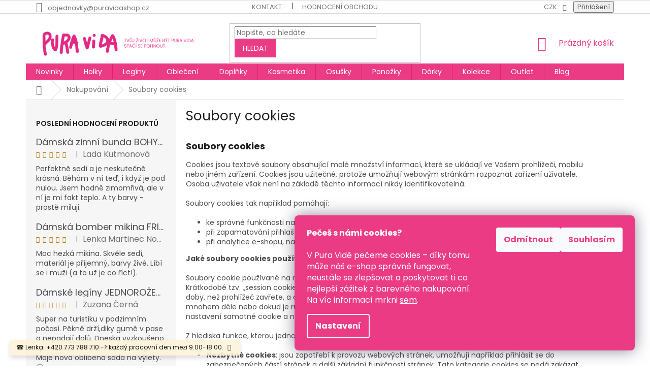

--- FILE ---
content_type: text/html; charset=utf-8
request_url: https://www.puravidashop.cz/nakupovani/cookies/
body_size: 27045
content:
<!doctype html><html lang="cs" dir="ltr" class="header-background-light external-fonts-loaded"><head><meta charset="utf-8" /><meta name="viewport" content="width=device-width,initial-scale=1" /><title>Soubory cookies | Pura Vida</title><link rel="preconnect" href="https://cdn.myshoptet.com" /><link rel="dns-prefetch" href="https://cdn.myshoptet.com" /><link rel="preload" href="https://cdn.myshoptet.com/prj/dist/master/cms/libs/jquery/jquery-1.11.3.min.js" as="script" /><link href="https://cdn.myshoptet.com/prj/dist/master/cms/templates/frontend_templates/shared/css/font-face/poppins.css" rel="stylesheet"><link href="https://cdn.myshoptet.com/prj/dist/master/shop/dist/font-shoptet-11.css.62c94c7785ff2cea73b2.css" rel="stylesheet"><script>
dataLayer = [];
dataLayer.push({'shoptet' : {
    "pageId": 4724,
    "pageType": "article",
    "currency": "CZK",
    "currencyInfo": {
        "decimalSeparator": ",",
        "exchangeRate": 1,
        "priceDecimalPlaces": 2,
        "symbol": "K\u010d",
        "symbolLeft": 0,
        "thousandSeparator": " "
    },
    "language": "cs",
    "projectId": 316502,
    "cartInfo": {
        "id": null,
        "freeShipping": false,
        "freeShippingFrom": 0,
        "leftToFreeGift": {
            "formattedPrice": "0 K\u010d",
            "priceLeft": 0
        },
        "freeGift": false,
        "leftToFreeShipping": {
            "priceLeft": 0,
            "dependOnRegion": 0,
            "formattedPrice": "0 K\u010d"
        },
        "discountCoupon": [],
        "getNoBillingShippingPrice": {
            "withoutVat": 0,
            "vat": 0,
            "withVat": 0
        },
        "cartItems": [],
        "taxMode": "ORDINARY"
    },
    "cart": [],
    "customer": {
        "priceRatio": 1,
        "priceListId": 1,
        "groupId": null,
        "registered": false,
        "mainAccount": false
    }
}});
dataLayer.push({'cookie_consent' : {
    "marketing": "denied",
    "analytics": "denied"
}});
document.addEventListener('DOMContentLoaded', function() {
    shoptet.consent.onAccept(function(agreements) {
        if (agreements.length == 0) {
            return;
        }
        dataLayer.push({
            'cookie_consent' : {
                'marketing' : (agreements.includes(shoptet.config.cookiesConsentOptPersonalisation)
                    ? 'granted' : 'denied'),
                'analytics': (agreements.includes(shoptet.config.cookiesConsentOptAnalytics)
                    ? 'granted' : 'denied')
            },
            'event': 'cookie_consent'
        });
    });
});
</script>

<!-- Google Tag Manager -->
<script>(function(w,d,s,l,i){w[l]=w[l]||[];w[l].push({'gtm.start':
new Date().getTime(),event:'gtm.js'});var f=d.getElementsByTagName(s)[0],
j=d.createElement(s),dl=l!='dataLayer'?'&l='+l:'';j.async=true;j.src=
'https://www.googletagmanager.com/gtm.js?id='+i+dl;f.parentNode.insertBefore(j,f);
})(window,document,'script','dataLayer','GTM-MR6J29KM');</script>
<!-- End Google Tag Manager -->

<meta property="og:type" content="article"><meta property="og:site_name" content="puravidashop.cz"><meta property="og:url" content="https://www.puravidashop.cz/nakupovani/cookies/"><meta property="og:title" content="Soubory cookies | Pura Vida"><meta name="author" content="Pura Vida shop"><meta name="web_author" content="Shoptet.cz"><meta name="dcterms.rightsHolder" content="www.puravidashop.cz"><meta name="robots" content="index,follow"><meta property="og:image" content="https://cdn.myshoptet.com/usr/www.puravidashop.cz/user/logos/puravida04.png?t=1768974115"><meta property="og:description" content="Soubory cookies
Cookies jsou textové soubory obsahující malé množství informací, které se ukládají ve Vašem prohlížeči, mobilu nebo jiném zařízení. Cookies jsou užitečné, protože umožňují webovým stránkám rozpoznat zařízení uživatele. Osoba uživatele však není na základě těchto informací nikdy identifikovatelná.…"><meta name="description" content="Soubory cookies
Cookies jsou textové soubory obsahující malé množství informací, které se ukládají ve Vašem prohlížeči, mobilu nebo jiném zařízení. Cookies jsou užitečné, protože umožňují webovým stránkám rozpoznat zařízení uživatele. Osoba uživatele však není na základě těchto informací nikdy identifikovatelná.…"><meta name="google-site-verification" content="jPHyWhCOhFMScKRSD9U3sdcLkmQecUGPd3hR6S-V-po"><meta property="article:published_time" content="3.2.2021"><meta property="article:section" content="Soubory cookies"><style>:root {--color-primary: #eb3b84;--color-primary-h: 335;--color-primary-s: 81%;--color-primary-l: 58%;--color-primary-hover: #eb3b84;--color-primary-hover-h: 335;--color-primary-hover-s: 81%;--color-primary-hover-l: 58%;--color-secondary: #f20587;--color-secondary-h: 327;--color-secondary-s: 96%;--color-secondary-l: 48%;--color-secondary-hover: #f20587;--color-secondary-hover-h: 327;--color-secondary-hover-s: 96%;--color-secondary-hover-l: 48%;--color-tertiary: #eb3b84;--color-tertiary-h: 335;--color-tertiary-s: 81%;--color-tertiary-l: 58%;--color-tertiary-hover: #eb3b84;--color-tertiary-hover-h: 335;--color-tertiary-hover-s: 81%;--color-tertiary-hover-l: 58%;--color-header-background: #ffffff;--template-font: "Poppins";--template-headings-font: "Poppins";--header-background-url: none;--cookies-notice-background: #1A1937;--cookies-notice-color: #F8FAFB;--cookies-notice-button-hover: #f5f5f5;--cookies-notice-link-hover: #27263f;--templates-update-management-preview-mode-content: "Náhled aktualizací šablony je aktivní pro váš prohlížeč."}</style>
    
    <link href="https://cdn.myshoptet.com/prj/dist/master/shop/dist/main-11.less.5a24dcbbdabfd189c152.css" rel="stylesheet" />
        
    <script>var shoptet = shoptet || {};</script>
    <script src="https://cdn.myshoptet.com/prj/dist/master/shop/dist/main-3g-header.js.05f199e7fd2450312de2.js"></script>
<!-- User include --><!-- api 427(81) html code header -->
<link rel="stylesheet" href="https://cdn.myshoptet.com/usr/api2.dklab.cz/user/documents/_doplnky/instagram/316502/10/316502_10.css" type="text/css" /><style>
        :root {
            --dklab-instagram-header-color: #000000;  
            --dklab-instagram-header-background: #DDDDDD;  
            --dklab-instagram-font-weight: 400;
            --dklab-instagram-font-size: 120%;
            --dklab-instagram-logoUrl: url(https://cdn.myshoptet.com/usr/api2.dklab.cz/user/documents/_doplnky/instagram/img/logo-duha.png); 
            --dklab-instagram-logo-size-width: 25px;
            --dklab-instagram-logo-size-height: 25px;                        
            --dklab-instagram-hover-content: 0;                        
            --dklab-instagram-padding: 0px;                        
            --dklab-instagram-border-color: #888888;
            
        }
        </style>
<!-- api 709(355) html code header -->
<script>
  const PWJS = {};
</script>

<script src=https://app.productwidgets.cz/pwjs.js></script>



<!-- api 1004(637) html code header -->
<script>
                /* Ellity */      
                /* Compatibility */
                     
      window.mehub = window.mehub || {};
      window.mehub.bonus = {
        businessId: '3af55b2b-a3fe-435d-9cc2-707f19959e46',
        addonId: '141dcbc3-21b0-48e6-99e7-05e6108bc265'
      }
    
                /* Latest */
                           
      window.ellity = window.ellity || {};
      window.ellity.bonus = {
        businessId: '3af55b2b-a3fe-435d-9cc2-707f19959e46',
        addonId: '141dcbc3-21b0-48e6-99e7-05e6108bc265'
      }
    
                /* Extensions */
                
                </script>
<!-- api 473(125) html code header -->

                <style>
                    #order-billing-methods .radio-wrapper[data-guid="cb38e78d-68cf-11ee-ba39-2a01067a25a9"]:not(.cgapplepay), #order-billing-methods .radio-wrapper[data-guid="cb41b018-68cf-11ee-ba39-2a01067a25a9"]:not(.cggooglepay) {
                        display: none;
                    }
                </style>
                <script type="text/javascript">
                    document.addEventListener('DOMContentLoaded', function() {
                        if (getShoptetDataLayer('pageType') === 'billingAndShipping') {
                            
                try {
                    if (window.ApplePaySession && window.ApplePaySession.canMakePayments()) {
                        document.querySelector('#order-billing-methods .radio-wrapper[data-guid="cb38e78d-68cf-11ee-ba39-2a01067a25a9"]').classList.add('cgapplepay');
                    }
                } catch (err) {} 
            
                            
                const cgBaseCardPaymentMethod = {
                        type: 'CARD',
                        parameters: {
                            allowedAuthMethods: ["PAN_ONLY", "CRYPTOGRAM_3DS"],
                            allowedCardNetworks: [/*"AMEX", "DISCOVER", "INTERAC", "JCB",*/ "MASTERCARD", "VISA"]
                        }
                };
                
                function cgLoadScript(src, callback)
                {
                    var s,
                        r,
                        t;
                    r = false;
                    s = document.createElement('script');
                    s.type = 'text/javascript';
                    s.src = src;
                    s.onload = s.onreadystatechange = function() {
                        if ( !r && (!this.readyState || this.readyState == 'complete') )
                        {
                            r = true;
                            callback();
                        }
                    };
                    t = document.getElementsByTagName('script')[0];
                    t.parentNode.insertBefore(s, t);
                } 
                
                function cgGetGoogleIsReadyToPayRequest() {
                    return Object.assign(
                        {},
                        {
                            apiVersion: 2,
                            apiVersionMinor: 0
                        },
                        {
                            allowedPaymentMethods: [cgBaseCardPaymentMethod]
                        }
                    );
                }

                function onCgGooglePayLoaded() {
                    let paymentsClient = new google.payments.api.PaymentsClient({environment: 'PRODUCTION'});
                    paymentsClient.isReadyToPay(cgGetGoogleIsReadyToPayRequest()).then(function(response) {
                        if (response.result) {
                            document.querySelector('#order-billing-methods .radio-wrapper[data-guid="cb41b018-68cf-11ee-ba39-2a01067a25a9"]').classList.add('cggooglepay');	 	 	 	 	 
                        }
                    })
                    .catch(function(err) {});
                }
                
                cgLoadScript('https://pay.google.com/gp/p/js/pay.js', onCgGooglePayLoaded);
            
                        }
                    });
                </script> 
                
<!-- service 427(81) html code header -->
<link rel="stylesheet" href="https://cdn.myshoptet.com/usr/api2.dklab.cz/user/documents/_doplnky/instagram/font/instagramplus.css" type="text/css" />

<!-- service 1004(637) html code header -->
<script src="https://mehub-framework.web.app/main.bundle.js?v=1"></script>
<!-- project html code header -->
<!-- Tohle je customová úprava cookie lišty poskytované shoptetem -->
<style>
.siteCookies__form, .siteCookies--bottom.siteCookies--scrolled {
    background-color: #EB3B84;
}
.siteCookies__text, .siteCookies__text a {
    color: white;
}
.siteCookies__button {
    color: #EB3B84;
}
</style>
<!-- Konec customoéá úpravy cookie lišty -->

<!-- Tohle je customová úprava rozložení, vzhledu a zarovnání stránky -->
<link href="https://cdn.myshoptet.com/usr/www.puravidashop.cz/user/documents/upload/custom/style.css?18" rel="stylesheet" /> 
<!-- Konec customové úpravy -->

<!-- Tohle je microsoft clarity -->

<script type="text/javascript">
(function() {
    var CLARITY_PROJECT_ID = "jtdr6eu64l"; // Replace with your Clarity project ID

    function getCookie(name) {
        var match = document.cookie.match(new RegExp("(^| )" + name + "=([^;]+)"));
        return match ? decodeURIComponent(match[2]) : null;
    }

    function hasAnalyticsConsent() {
        var consentCookie = getCookie("CookiesConsent"); // Get consent cookie
        if (consentCookie) {
            try {
                var consentData = JSON.parse(consentCookie);
                return consentData.consent && consentData.consent.includes("analytics"); // Check if "analytics" consent exists
            } catch (e) {
                console.error("Error parsing consent cookie:", e);
                return false;
            }
        }
        return false;
    }

    function loadClarity() {
        if (!window.clarity) {
            (function(c,l,a,r,i,t,y){
                c[a] = c[a] || function () { (c[a].q = c[a].q || []).push(arguments) };
                t=l.createElement(r); t.async=1; t.src="https://www.clarity.ms/tag/"+i;
                y=l.getElementsByTagName(r)[0]; y.parentNode.insertBefore(t,y);
            })(window, document, "clarity", "script", CLARITY_PROJECT_ID);
            console.log("Clarity script loaded after analytics consent.");
        }
    }

    // Function to handle cookie changes (for CMP that updates cookies dynamically)
    function checkConsentAndLoadClarity() {
        if (hasAnalyticsConsent()) {
            console.log("User has given analytics consent.");
            localStorage.setItem("userConsent", "granted");
            loadClarity();
            window.clarity && window.clarity('consent');
        } else {
            console.log("User has NOT given analytics consent. Clarity is blocked.");
            localStorage.setItem("userConsent", "denied");
            window.clarity && window.clarity('consent', false);
        }
    }

    // Run on page load
    checkConsentAndLoadClarity();

    // Observe cookie changes (for cases where user changes settings without reloading)
    setInterval(checkConsentAndLoadClarity, 5000); // Check every 5 seconds (adjust as needed)
})();
</script>


<!-- Konec clarity -->

<!-- Tohle je srcript na rozrolování menu nabídky na 3. úrovni
<style>
 .navigation-in>ul>li.ext>ul>li>div>ul {
        display: inline-block;
        line-height: 16px;
        max-height: 32px;
        overflow:visible;
    
</style> 
--> 

<script src="https://cdnjs.cloudflare.com/ajax/libs/crypto-js/4.1.1/crypto-js.js"></script>

<!-- /User include --><link rel="shortcut icon" href="/favicon.ico" type="image/x-icon" /><link rel="canonical" href="https://www.puravidashop.cz/nakupovani/cookies/" />    <!-- Global site tag (gtag.js) - Google Analytics -->
    <script async src="https://www.googletagmanager.com/gtag/js?id=G-M0T34F6LQW"></script>
    <script>
        
        window.dataLayer = window.dataLayer || [];
        function gtag(){dataLayer.push(arguments);}
        

                    console.debug('default consent data');

            gtag('consent', 'default', {"ad_storage":"denied","analytics_storage":"denied","ad_user_data":"denied","ad_personalization":"denied","wait_for_update":500});
            dataLayer.push({
                'event': 'default_consent'
            });
        
        gtag('js', new Date());

        
                gtag('config', 'G-M0T34F6LQW', {"groups":"GA4","send_page_view":false,"content_group":"article","currency":"CZK","page_language":"cs"});
        
                gtag('config', 'AW-689407533', {"allow_enhanced_conversions":true});
        
        
        
        
        
                    gtag('event', 'page_view', {"send_to":"GA4","page_language":"cs","content_group":"article","currency":"CZK"});
        
        
        
        
        
        
        
        
        
        
        
        
        
        document.addEventListener('DOMContentLoaded', function() {
            if (typeof shoptet.tracking !== 'undefined') {
                for (var id in shoptet.tracking.bannersList) {
                    gtag('event', 'view_promotion', {
                        "send_to": "UA",
                        "promotions": [
                            {
                                "id": shoptet.tracking.bannersList[id].id,
                                "name": shoptet.tracking.bannersList[id].name,
                                "position": shoptet.tracking.bannersList[id].position
                            }
                        ]
                    });
                }
            }

            shoptet.consent.onAccept(function(agreements) {
                if (agreements.length !== 0) {
                    console.debug('gtag consent accept');
                    var gtagConsentPayload =  {
                        'ad_storage': agreements.includes(shoptet.config.cookiesConsentOptPersonalisation)
                            ? 'granted' : 'denied',
                        'analytics_storage': agreements.includes(shoptet.config.cookiesConsentOptAnalytics)
                            ? 'granted' : 'denied',
                                                                                                'ad_user_data': agreements.includes(shoptet.config.cookiesConsentOptPersonalisation)
                            ? 'granted' : 'denied',
                        'ad_personalization': agreements.includes(shoptet.config.cookiesConsentOptPersonalisation)
                            ? 'granted' : 'denied',
                        };
                    console.debug('update consent data', gtagConsentPayload);
                    gtag('consent', 'update', gtagConsentPayload);
                    dataLayer.push(
                        { 'event': 'update_consent' }
                    );
                }
            });
        });
    </script>
</head><body class="desktop id-4724 in-nakupovani template-11 type-post multiple-columns-body columns-mobile-2 columns-3 ums_forms_redesign--off ums_a11y_category_page--on ums_discussion_rating_forms--off ums_flags_display_unification--on ums_a11y_login--on mobile-header-version-0"><noscript>
    <style>
        #header {
            padding-top: 0;
            position: relative !important;
            top: 0;
        }
        .header-navigation {
            position: relative !important;
        }
        .overall-wrapper {
            margin: 0 !important;
        }
        body:not(.ready) {
            visibility: visible !important;
        }
    </style>
    <div class="no-javascript">
        <div class="no-javascript__title">Musíte změnit nastavení vašeho prohlížeče</div>
        <div class="no-javascript__text">Podívejte se na: <a href="https://www.google.com/support/bin/answer.py?answer=23852">Jak povolit JavaScript ve vašem prohlížeči</a>.</div>
        <div class="no-javascript__text">Pokud používáte software na blokování reklam, může být nutné povolit JavaScript z této stránky.</div>
        <div class="no-javascript__text">Děkujeme.</div>
    </div>
</noscript>

        <div id="fb-root"></div>
        <script>
            window.fbAsyncInit = function() {
                FB.init({
//                    appId            : 'your-app-id',
                    autoLogAppEvents : true,
                    xfbml            : true,
                    version          : 'v19.0'
                });
            };
        </script>
        <script async defer crossorigin="anonymous" src="https://connect.facebook.net/cs_CZ/sdk.js"></script>
<!-- Google Tag Manager (noscript) -->
<noscript><iframe src="https://www.googletagmanager.com/ns.html?id=GTM-MR6J29KM"
height="0" width="0" style="display:none;visibility:hidden"></iframe></noscript>
<!-- End Google Tag Manager (noscript) -->

    <div class="siteCookies siteCookies--right siteCookies--dark js-siteCookies" role="dialog" data-testid="cookiesPopup" data-nosnippet>
        <div class="siteCookies__form">
            <div class="siteCookies__content">
                <div class="siteCookies__text">
                    <div><strong>Pečeš s námi cookies?<br /> </strong></div>
<div><br />V Pura Vidě pečeme cookies – díky tomu může náš e-shop správně fungovat, neustále se zlepšovat a poskytovat ti co nejlepší zážitek z barevného nakupování. Na víc informací mrkni <a href="/nakupovani/cookies/" target="_blank" rel="noopener noreferrer">sem</a>.</div>
                </div>
                <p class="siteCookies__links">
                    <button class="siteCookies__link js-cookies-settings" aria-label="Nastavení cookies" data-testid="cookiesSettings">Nastavení</button>
                </p>
            </div>
            <div class="siteCookies__buttonWrap">
                                    <button class="siteCookies__button js-cookiesConsentSubmit" value="reject" aria-label="Odmítnout cookies" data-testid="buttonCookiesReject">Odmítnout</button>
                                <button class="siteCookies__button js-cookiesConsentSubmit" value="all" aria-label="Přijmout cookies" data-testid="buttonCookiesAccept">Souhlasím</button>
            </div>
        </div>
        <script>
            document.addEventListener("DOMContentLoaded", () => {
                const siteCookies = document.querySelector('.js-siteCookies');
                document.addEventListener("scroll", shoptet.common.throttle(() => {
                    const st = document.documentElement.scrollTop;
                    if (st > 1) {
                        siteCookies.classList.add('siteCookies--scrolled');
                    } else {
                        siteCookies.classList.remove('siteCookies--scrolled');
                    }
                }, 100));
            });
        </script>
    </div>
<a href="#content" class="skip-link sr-only">Přejít na obsah</a><div class="overall-wrapper"><div class="site-msg information"><div class="container"><div class="text">☎️ Lenka: +420 773 788 710 -> každý pracovní den mezi 9:00-18:00.</div><div class="close js-close-information-msg"></div></div></div><div class="user-action"><div class="container">
    <div class="user-action-in">
                    <div id="login" class="user-action-login popup-widget login-widget" role="dialog" aria-labelledby="loginHeading">
        <div class="popup-widget-inner">
                            <h2 id="loginHeading">Přihlášení k vašemu účtu</h2><div id="customerLogin"><form action="/action/Customer/Login/" method="post" id="formLoginIncluded" class="csrf-enabled formLogin" data-testid="formLogin"><input type="hidden" name="referer" value="" /><div class="form-group"><div class="input-wrapper email js-validated-element-wrapper no-label"><input type="email" name="email" class="form-control" autofocus placeholder="E-mailová adresa (např. jan@novak.cz)" data-testid="inputEmail" autocomplete="email" required /></div></div><div class="form-group"><div class="input-wrapper password js-validated-element-wrapper no-label"><input type="password" name="password" class="form-control" placeholder="Heslo" data-testid="inputPassword" autocomplete="current-password" required /><span class="no-display">Nemůžete vyplnit toto pole</span><input type="text" name="surname" value="" class="no-display" /></div></div><div class="form-group"><div class="login-wrapper"><button type="submit" class="btn btn-secondary btn-text btn-login" data-testid="buttonSubmit">Přihlásit se</button><div class="password-helper"><a href="/registrace/" data-testid="signup" rel="nofollow">Nová registrace</a><a href="/klient/zapomenute-heslo/" rel="nofollow">Zapomenuté heslo</a></div></div></div></form>
</div>                    </div>
    </div>

                            <div id="cart-widget" class="user-action-cart popup-widget cart-widget loader-wrapper" data-testid="popupCartWidget" role="dialog" aria-hidden="true">
    <div class="popup-widget-inner cart-widget-inner place-cart-here">
        <div class="loader-overlay">
            <div class="loader"></div>
        </div>
    </div>

    <div class="cart-widget-button">
        <a href="/kosik/" class="btn btn-conversion" id="continue-order-button" rel="nofollow" data-testid="buttonNextStep">Pokračovat do košíku</a>
    </div>
</div>
            </div>
</div>
</div><div class="top-navigation-bar" data-testid="topNavigationBar">

    <div class="container">

        <div class="top-navigation-contacts">
            <strong>Zákaznická podpora:</strong><a href="mailto:objednavky@puravidashop.cz" class="project-email" data-testid="contactboxEmail"><span>objednavky@puravidashop.cz</span></a>        </div>

                            <div class="top-navigation-menu">
                <div class="top-navigation-menu-trigger"></div>
                <ul class="top-navigation-bar-menu">
                                            <li class="top-navigation-menu-item-29">
                            <a href="/kontakt/">Kontakt</a>
                        </li>
                                            <li class="top-navigation-menu-item--51">
                            <a href="/hodnoceni-obchodu/">Hodnocení obchodu</a>
                        </li>
                                    </ul>
                <ul class="top-navigation-bar-menu-helper"></ul>
            </div>
        
        <div class="top-navigation-tools top-navigation-tools--language">
            <div class="responsive-tools">
                <a href="#" class="toggle-window" data-target="search" aria-label="Hledat" data-testid="linkSearchIcon"></a>
                                                            <a href="#" class="toggle-window" data-target="login"></a>
                                                    <a href="#" class="toggle-window" data-target="navigation" aria-label="Menu" data-testid="hamburgerMenu"></a>
            </div>
                <div class="dropdown">
        <span>Ceny v:</span>
        <button id="topNavigationDropdown" type="button" data-toggle="dropdown" aria-haspopup="true" aria-expanded="false">
            CZK
            <span class="caret"></span>
        </button>
        <ul class="dropdown-menu" aria-labelledby="topNavigationDropdown"><li><a href="/action/Currency/changeCurrency/?currencyCode=CZK" rel="nofollow">CZK</a></li><li><a href="/action/Currency/changeCurrency/?currencyCode=EUR" rel="nofollow">EUR</a></li></ul>
    </div>
            <button class="top-nav-button top-nav-button-login toggle-window" type="button" data-target="login" aria-haspopup="dialog" aria-controls="login" aria-expanded="false" data-testid="signin"><span>Přihlášení</span></button>        </div>

    </div>

</div>
<header id="header"><div class="container navigation-wrapper">
    <div class="header-top">
        <div class="site-name-wrapper">
            <div class="site-name"><a href="/" data-testid="linkWebsiteLogo"><img src="https://cdn.myshoptet.com/usr/www.puravidashop.cz/user/logos/puravida04.png" alt="Pura Vida shop" fetchpriority="low" /></a></div>        </div>
        <div class="search" itemscope itemtype="https://schema.org/WebSite">
            <meta itemprop="headline" content="Nakupování"/><meta itemprop="url" content="https://www.puravidashop.cz"/><meta itemprop="text" content="Soubory cookies Cookies jsou textové soubory obsahující malé množství informací, které se ukládají ve Vašem prohlížeči, mobilu nebo jiném zařízení. Cookies jsou užitečné, protože umožňují webovým stránkám rozpoznat zařízení uživatele. Osoba uživatele však není na základě těchto informací nikdy identifikovatelná...."/>            <form action="/action/ProductSearch/prepareString/" method="post"
    id="formSearchForm" class="search-form compact-form js-search-main"
    itemprop="potentialAction" itemscope itemtype="https://schema.org/SearchAction" data-testid="searchForm">
    <fieldset>
        <meta itemprop="target"
            content="https://www.puravidashop.cz/vyhledavani/?string={string}"/>
        <input type="hidden" name="language" value="cs"/>
        
            
<input
    type="search"
    name="string"
        class="query-input form-control search-input js-search-input"
    placeholder="Napište, co hledáte"
    autocomplete="off"
    required
    itemprop="query-input"
    aria-label="Vyhledávání"
    data-testid="searchInput"
>
            <button type="submit" class="btn btn-default" data-testid="searchBtn">Hledat</button>
        
    </fieldset>
</form>
        </div>
        <div class="navigation-buttons">
                
    <a href="/kosik/" class="btn btn-icon toggle-window cart-count" data-target="cart" data-hover="true" data-redirect="true" data-testid="headerCart" rel="nofollow" aria-haspopup="dialog" aria-expanded="false" aria-controls="cart-widget">
        
                <span class="sr-only">Nákupní košík</span>
        
            <span class="cart-price visible-lg-inline-block" data-testid="headerCartPrice">
                                    Prázdný košík                            </span>
        
    
            </a>
        </div>
    </div>
    <nav id="navigation" aria-label="Hlavní menu" data-collapsible="true"><div class="navigation-in menu"><ul class="menu-level-1" role="menubar" data-testid="headerMenuItems"><li class="menu-item-1124" role="none"><a href="/novinky/" data-testid="headerMenuItem" role="menuitem" aria-expanded="false"><b>Novinky</b></a></li>
<li class="menu-item-7314 ext" role="none"><a href="/damske-obleceni-a-doplnky/" data-testid="headerMenuItem" role="menuitem" aria-haspopup="true" aria-expanded="false"><b>Holky</b><span class="submenu-arrow"></span></a><ul class="menu-level-2" aria-label="Holky" tabindex="-1" role="menu"><li class="menu-item-984 has-third-level" role="none"><a href="/leginy/" class="menu-image" data-testid="headerMenuItem" tabindex="-1" aria-hidden="true"><img src="data:image/svg+xml,%3Csvg%20width%3D%22140%22%20height%3D%22100%22%20xmlns%3D%22http%3A%2F%2Fwww.w3.org%2F2000%2Fsvg%22%3E%3C%2Fsvg%3E" alt="" aria-hidden="true" width="140" height="100"  data-src="https://cdn.myshoptet.com/usr/www.puravidashop.cz/user/categories/thumb/506a6483.jpg" fetchpriority="low" /></a><div><a href="/leginy/" data-testid="headerMenuItem" role="menuitem"><span>Legíny</span></a>
                                                    <ul class="menu-level-3" role="menu">
                                                                    <li class="menu-item-902" role="none">
                                        <a href="/leginy-dlouhe/" data-testid="headerMenuItem" role="menuitem">
                                            Legíny dlouhé</a>,                                    </li>
                                                                    <li class="menu-item-908" role="none">
                                        <a href="/leginy-zateplene/" data-testid="headerMenuItem" role="menuitem">
                                            Legíny zateplené</a>,                                    </li>
                                                                    <li class="menu-item-905" role="none">
                                        <a href="/leginy-3-4/" data-testid="headerMenuItem" role="menuitem">
                                            Legíny 3/4</a>,                                    </li>
                                                                    <li class="menu-item-911" role="none">
                                        <a href="/sortky/" data-testid="headerMenuItem" role="menuitem">
                                            Šortky</a>,                                    </li>
                                                                    <li class="menu-item-1127" role="none">
                                        <a href="/leginy-kratke/" data-testid="headerMenuItem" role="menuitem">
                                            Legíny krátké</a>,                                    </li>
                                                                    <li class="menu-item-7491" role="none">
                                        <a href="/damske-leginy-s-kapsami/" data-testid="headerMenuItem" role="menuitem">
                                            Legíny s kapsami</a>,                                    </li>
                                                                    <li class="menu-item-8003" role="none">
                                        <a href="/damske-jednobarevne-leginy/" data-testid="headerMenuItem" role="menuitem">
                                            Legíny jednobarevné</a>,                                    </li>
                                                                    <li class="menu-item-914" role="none">
                                        <a href="/leginy-tehotenske/" data-testid="headerMenuItem" role="menuitem">
                                            Legíny těhotenské</a>,                                    </li>
                                                                    <li class="menu-item-1328" role="none">
                                        <a href="/detske-leginy/" data-testid="headerMenuItem" role="menuitem">
                                            Legíny dětské</a>                                    </li>
                                                            </ul>
                        </div></li><li class="menu-item-881 has-third-level" role="none"><a href="/obleceni/" class="menu-image" data-testid="headerMenuItem" tabindex="-1" aria-hidden="true"><img src="data:image/svg+xml,%3Csvg%20width%3D%22140%22%20height%3D%22100%22%20xmlns%3D%22http%3A%2F%2Fwww.w3.org%2F2000%2Fsvg%22%3E%3C%2Fsvg%3E" alt="" aria-hidden="true" width="140" height="100"  data-src="https://cdn.myshoptet.com/usr/www.puravidashop.cz/user/categories/thumb/506a6647.jpg" fetchpriority="low" /></a><div><a href="/obleceni/" data-testid="headerMenuItem" role="menuitem"><span>Oblečení</span></a>
                                                    <ul class="menu-level-3" role="menu">
                                                                    <li class="menu-item-920" role="none">
                                        <a href="/podprsenky/" data-testid="headerMenuItem" role="menuitem">
                                            Podprsenky</a>,                                    </li>
                                                                    <li class="menu-item-938" role="none">
                                        <a href="/trika/" data-testid="headerMenuItem" role="menuitem">
                                            Trika</a>,                                    </li>
                                                                    <li class="menu-item-7296" role="none">
                                        <a href="/kalhoty/" data-testid="headerMenuItem" role="menuitem">
                                            Kalhoty</a>,                                    </li>
                                                                    <li class="menu-item-1029" role="none">
                                        <a href="/mikiny/" data-testid="headerMenuItem" role="menuitem">
                                            Mikiny</a>,                                    </li>
                                                                    <li class="menu-item-7249" role="none">
                                        <a href="/damske-sportovni-bundy/" data-testid="headerMenuItem" role="menuitem">
                                            Bundy a větrovky</a>,                                    </li>
                                                                    <li class="menu-item-947" role="none">
                                        <a href="/teplaky/" data-testid="headerMenuItem" role="menuitem">
                                            Tepláky</a>,                                    </li>
                                                                    <li class="menu-item-941" role="none">
                                        <a href="/saty/" data-testid="headerMenuItem" role="menuitem">
                                            Šaty</a>,                                    </li>
                                                                    <li class="menu-item-6859" role="none">
                                        <a href="/damske-sportovni-sukne/" data-testid="headerMenuItem" role="menuitem">
                                            Sukně</a>,                                    </li>
                                                                    <li class="menu-item-944" role="none">
                                        <a href="/tilka/" data-testid="headerMenuItem" role="menuitem">
                                            Tílka</a>,                                    </li>
                                                                    <li class="menu-item-1229" role="none">
                                        <a href="/plavky/" data-testid="headerMenuItem" role="menuitem">
                                            Plavky</a>,                                    </li>
                                                                    <li class="menu-item-7374" role="none">
                                        <a href="/damska-pyzama/" data-testid="headerMenuItem" role="menuitem">
                                            Pyžama</a>                                    </li>
                                                            </ul>
                        </div></li><li class="menu-item-7526" role="none"><a href="/damske-bezecke-obleceni/" class="menu-image" data-testid="headerMenuItem" tabindex="-1" aria-hidden="true"><img src="data:image/svg+xml,%3Csvg%20width%3D%22140%22%20height%3D%22100%22%20xmlns%3D%22http%3A%2F%2Fwww.w3.org%2F2000%2Fsvg%22%3E%3C%2Fsvg%3E" alt="" aria-hidden="true" width="140" height="100"  data-src="https://cdn.myshoptet.com/usr/www.puravidashop.cz/user/categories/thumb/253a2363.jpg" fetchpriority="low" /></a><div><a href="/damske-bezecke-obleceni/" data-testid="headerMenuItem" role="menuitem"><span>Oblečení na běh</span></a>
                        </div></li><li class="menu-item-7529" role="none"><a href="/damske-obleceni-k-vode/" class="menu-image" data-testid="headerMenuItem" tabindex="-1" aria-hidden="true"><img src="data:image/svg+xml,%3Csvg%20width%3D%22140%22%20height%3D%22100%22%20xmlns%3D%22http%3A%2F%2Fwww.w3.org%2F2000%2Fsvg%22%3E%3C%2Fsvg%3E" alt="" aria-hidden="true" width="140" height="100"  data-src="https://cdn.myshoptet.com/usr/www.puravidashop.cz/user/categories/thumb/damske_obleceni_a_doplnky_k_vode.jpg" fetchpriority="low" /></a><div><a href="/damske-obleceni-k-vode/" data-testid="headerMenuItem" role="menuitem"><span>Oblečení k vodě</span></a>
                        </div></li><li class="menu-item-923 has-third-level" role="none"><a href="/cyklo-dresy/" class="menu-image" data-testid="headerMenuItem" tabindex="-1" aria-hidden="true"><img src="data:image/svg+xml,%3Csvg%20width%3D%22140%22%20height%3D%22100%22%20xmlns%3D%22http%3A%2F%2Fwww.w3.org%2F2000%2Fsvg%22%3E%3C%2Fsvg%3E" alt="" aria-hidden="true" width="140" height="100"  data-src="https://cdn.myshoptet.com/usr/www.puravidashop.cz/user/categories/thumb/puravida_cyklo_bohyne_0__.jpg" fetchpriority="low" /></a><div><a href="/cyklo-dresy/" data-testid="headerMenuItem" role="menuitem"><span>Cyklo</span></a>
                                                    <ul class="menu-level-3" role="menu">
                                                                    <li class="menu-item-4715" role="none">
                                        <a href="/cyklo-dresy-2/" data-testid="headerMenuItem" role="menuitem">
                                            Cyklo dresy</a>,                                    </li>
                                                                    <li class="menu-item-4718" role="none">
                                        <a href="/cyklo-kalhoty/" data-testid="headerMenuItem" role="menuitem">
                                            Cyklo kalhoty</a>                                    </li>
                                                            </ul>
                        </div></li><li class="menu-item-1008 has-third-level" role="none"><a href="/doplnky/" class="menu-image" data-testid="headerMenuItem" tabindex="-1" aria-hidden="true"><img src="data:image/svg+xml,%3Csvg%20width%3D%22140%22%20height%3D%22100%22%20xmlns%3D%22http%3A%2F%2Fwww.w3.org%2F2000%2Fsvg%22%3E%3C%2Fsvg%3E" alt="" aria-hidden="true" width="140" height="100"  data-src="https://cdn.myshoptet.com/usr/www.puravidashop.cz/user/categories/thumb/doplnky.jpg" fetchpriority="low" /></a><div><a href="/doplnky/" data-testid="headerMenuItem" role="menuitem"><span>Doplňky</span></a>
                                                    <ul class="menu-level-3" role="menu">
                                                                    <li class="menu-item-950" role="none">
                                        <a href="/cepice/" data-testid="headerMenuItem" role="menuitem">
                                            Čepice a šály</a>,                                    </li>
                                                                    <li class="menu-item-7437" role="none">
                                        <a href="/damske-ponozky/" data-testid="headerMenuItem" role="menuitem">
                                            Ponožky</a>,                                    </li>
                                                                    <li class="menu-item-8009" role="none">
                                        <a href="/damske-pantofle/" data-testid="headerMenuItem" role="menuitem">
                                            Pantofle</a>,                                    </li>
                                                                    <li class="menu-item-7977" role="none">
                                        <a href="/satky/" data-testid="headerMenuItem" role="menuitem">
                                            Šátky</a>,                                    </li>
                                                                    <li class="menu-item-7394" role="none">
                                        <a href="/batohy-a-tasky/" data-testid="headerMenuItem" role="menuitem">
                                            Batohy a tašky</a>,                                    </li>
                                                                    <li class="menu-item-1226" role="none">
                                        <a href="/ksiltovky/" data-testid="headerMenuItem" role="menuitem">
                                            Kšiltovky</a>,                                    </li>
                                                                    <li class="menu-item-4736" role="none">
                                        <a href="/nahrdelniky-amor-de-frida/" data-testid="headerMenuItem" role="menuitem">
                                            Náhrdelníky Amor de Frida</a>                                    </li>
                                                            </ul>
                        </div></li></ul></li>
<li class="menu-item-984 ext" role="none"><a href="/leginy/" data-testid="headerMenuItem" role="menuitem" aria-haspopup="true" aria-expanded="false"><b>Legíny</b><span class="submenu-arrow"></span></a><ul class="menu-level-2" aria-label="Legíny" tabindex="-1" role="menu"><li class="menu-item-902" role="none"><a href="/leginy-dlouhe/" class="menu-image" data-testid="headerMenuItem" tabindex="-1" aria-hidden="true"><img src="data:image/svg+xml,%3Csvg%20width%3D%22140%22%20height%3D%22100%22%20xmlns%3D%22http%3A%2F%2Fwww.w3.org%2F2000%2Fsvg%22%3E%3C%2Fsvg%3E" alt="" aria-hidden="true" width="140" height="100"  data-src="https://cdn.myshoptet.com/usr/www.puravidashop.cz/user/categories/thumb/puravida_leginy_vlcimak_02.jpg" fetchpriority="low" /></a><div><a href="/leginy-dlouhe/" data-testid="headerMenuItem" role="menuitem"><span>Legíny dlouhé</span></a>
                        </div></li><li class="menu-item-908" role="none"><a href="/leginy-zateplene/" class="menu-image" data-testid="headerMenuItem" tabindex="-1" aria-hidden="true"><img src="data:image/svg+xml,%3Csvg%20width%3D%22140%22%20height%3D%22100%22%20xmlns%3D%22http%3A%2F%2Fwww.w3.org%2F2000%2Fsvg%22%3E%3C%2Fsvg%3E" alt="" aria-hidden="true" width="140" height="100"  data-src="https://cdn.myshoptet.com/usr/www.puravidashop.cz/user/categories/thumb/puravida_leginy_dosfridas_03.jpg" fetchpriority="low" /></a><div><a href="/leginy-zateplene/" data-testid="headerMenuItem" role="menuitem"><span>Legíny zateplené</span></a>
                        </div></li><li class="menu-item-905" role="none"><a href="/leginy-3-4/" class="menu-image" data-testid="headerMenuItem" tabindex="-1" aria-hidden="true"><img src="data:image/svg+xml,%3Csvg%20width%3D%22140%22%20height%3D%22100%22%20xmlns%3D%22http%3A%2F%2Fwww.w3.org%2F2000%2Fsvg%22%3E%3C%2Fsvg%3E" alt="" aria-hidden="true" width="140" height="100"  data-src="https://cdn.myshoptet.com/usr/www.puravidashop.cz/user/categories/thumb/puravida_leginy_3_4_flowerinbloom_01.jpg" fetchpriority="low" /></a><div><a href="/leginy-3-4/" data-testid="headerMenuItem" role="menuitem"><span>Legíny 3/4</span></a>
                        </div></li><li class="menu-item-911" role="none"><a href="/sortky/" class="menu-image" data-testid="headerMenuItem" tabindex="-1" aria-hidden="true"><img src="data:image/svg+xml,%3Csvg%20width%3D%22140%22%20height%3D%22100%22%20xmlns%3D%22http%3A%2F%2Fwww.w3.org%2F2000%2Fsvg%22%3E%3C%2Fsvg%3E" alt="" aria-hidden="true" width="140" height="100"  data-src="https://cdn.myshoptet.com/usr/www.puravidashop.cz/user/categories/thumb/253a0777.jpg" fetchpriority="low" /></a><div><a href="/sortky/" data-testid="headerMenuItem" role="menuitem"><span>Šortky</span></a>
                        </div></li><li class="menu-item-1127" role="none"><a href="/leginy-kratke/" class="menu-image" data-testid="headerMenuItem" tabindex="-1" aria-hidden="true"><img src="data:image/svg+xml,%3Csvg%20width%3D%22140%22%20height%3D%22100%22%20xmlns%3D%22http%3A%2F%2Fwww.w3.org%2F2000%2Fsvg%22%3E%3C%2Fsvg%3E" alt="" aria-hidden="true" width="140" height="100"  data-src="https://cdn.myshoptet.com/usr/www.puravidashop.cz/user/categories/thumb/puravida_leginy_kratke_relax_03.jpg" fetchpriority="low" /></a><div><a href="/leginy-kratke/" data-testid="headerMenuItem" role="menuitem"><span>Legíny krátké</span></a>
                        </div></li><li class="menu-item-7491" role="none"><a href="/damske-leginy-s-kapsami/" class="menu-image" data-testid="headerMenuItem" tabindex="-1" aria-hidden="true"><img src="data:image/svg+xml,%3Csvg%20width%3D%22140%22%20height%3D%22100%22%20xmlns%3D%22http%3A%2F%2Fwww.w3.org%2F2000%2Fsvg%22%3E%3C%2Fsvg%3E" alt="" aria-hidden="true" width="140" height="100"  data-src="https://cdn.myshoptet.com/usr/www.puravidashop.cz/user/categories/thumb/pura_vida_damske_leginy_s_kapsami.jpg" fetchpriority="low" /></a><div><a href="/damske-leginy-s-kapsami/" data-testid="headerMenuItem" role="menuitem"><span>Legíny s kapsami</span></a>
                        </div></li><li class="menu-item-8003" role="none"><a href="/damske-jednobarevne-leginy/" class="menu-image" data-testid="headerMenuItem" tabindex="-1" aria-hidden="true"><img src="data:image/svg+xml,%3Csvg%20width%3D%22140%22%20height%3D%22100%22%20xmlns%3D%22http%3A%2F%2Fwww.w3.org%2F2000%2Fsvg%22%3E%3C%2Fsvg%3E" alt="" aria-hidden="true" width="140" height="100"  data-src="https://cdn.myshoptet.com/usr/www.puravidashop.cz/user/categories/thumb/088a3581.jpg" fetchpriority="low" /></a><div><a href="/damske-jednobarevne-leginy/" data-testid="headerMenuItem" role="menuitem"><span>Legíny jednobarevné</span></a>
                        </div></li><li class="menu-item-914" role="none"><a href="/leginy-tehotenske/" class="menu-image" data-testid="headerMenuItem" tabindex="-1" aria-hidden="true"><img src="data:image/svg+xml,%3Csvg%20width%3D%22140%22%20height%3D%22100%22%20xmlns%3D%22http%3A%2F%2Fwww.w3.org%2F2000%2Fsvg%22%3E%3C%2Fsvg%3E" alt="" aria-hidden="true" width="140" height="100"  data-src="https://cdn.myshoptet.com/usr/www.puravidashop.cz/user/categories/thumb/puravida_leginy_tehu_skorotattoo_03.jpg" fetchpriority="low" /></a><div><a href="/leginy-tehotenske/" data-testid="headerMenuItem" role="menuitem"><span>Legíny těhotenské</span></a>
                        </div></li><li class="menu-item-1328" role="none"><a href="/detske-leginy/" class="menu-image" data-testid="headerMenuItem" tabindex="-1" aria-hidden="true"><img src="data:image/svg+xml,%3Csvg%20width%3D%22140%22%20height%3D%22100%22%20xmlns%3D%22http%3A%2F%2Fwww.w3.org%2F2000%2Fsvg%22%3E%3C%2Fsvg%3E" alt="" aria-hidden="true" width="140" height="100"  data-src="https://cdn.myshoptet.com/usr/www.puravidashop.cz/user/categories/thumb/3347_puravida-detske-bulldog-02.jpg" fetchpriority="low" /></a><div><a href="/detske-leginy/" data-testid="headerMenuItem" role="menuitem"><span>Legíny dětské</span></a>
                        </div></li></ul></li>
<li class="menu-item-881 ext" role="none"><a href="/obleceni/" data-testid="headerMenuItem" role="menuitem" aria-haspopup="true" aria-expanded="false"><b>Oblečení</b><span class="submenu-arrow"></span></a><ul class="menu-level-2" aria-label="Oblečení" tabindex="-1" role="menu"><li class="menu-item-920 has-third-level" role="none"><a href="/podprsenky/" class="menu-image" data-testid="headerMenuItem" tabindex="-1" aria-hidden="true"><img src="data:image/svg+xml,%3Csvg%20width%3D%22140%22%20height%3D%22100%22%20xmlns%3D%22http%3A%2F%2Fwww.w3.org%2F2000%2Fsvg%22%3E%3C%2Fsvg%3E" alt="" aria-hidden="true" width="140" height="100"  data-src="https://cdn.myshoptet.com/usr/www.puravidashop.cz/user/categories/thumb/puravida_podprsenka_jednorozec_new_03.jpg" fetchpriority="low" /></a><div><a href="/podprsenky/" data-testid="headerMenuItem" role="menuitem"><span>Podprsenky</span></a>
                                                    <ul class="menu-level-3" role="menu">
                                                                    <li class="menu-item-4706" role="none">
                                        <a href="/podprsenky-2/" data-testid="headerMenuItem" role="menuitem">
                                            Podprsenky</a>,                                    </li>
                                                                    <li class="menu-item-5900" role="none">
                                        <a href="/sportovni-topy/" data-testid="headerMenuItem" role="menuitem">
                                            Sportovní topy</a>                                    </li>
                                                            </ul>
                        </div></li><li class="menu-item-938 has-third-level" role="none"><a href="/trika/" class="menu-image" data-testid="headerMenuItem" tabindex="-1" aria-hidden="true"><img src="data:image/svg+xml,%3Csvg%20width%3D%22140%22%20height%3D%22100%22%20xmlns%3D%22http%3A%2F%2Fwww.w3.org%2F2000%2Fsvg%22%3E%3C%2Fsvg%3E" alt="" aria-hidden="true" width="140" height="100"  data-src="https://cdn.myshoptet.com/usr/www.puravidashop.cz/user/categories/thumb/puravida_trika_sport_revol_cer_02.jpg" fetchpriority="low" /></a><div><a href="/trika/" data-testid="headerMenuItem" role="menuitem"><span>Trika</span></a>
                                                    <ul class="menu-level-3" role="menu">
                                                                    <li class="menu-item-5951" role="none">
                                        <a href="/damska-sportovni-trika/" data-testid="headerMenuItem" role="menuitem">
                                            Sportovní trička</a>,                                    </li>
                                                                    <li class="menu-item-7371" role="none">
                                        <a href="/damska-volnocasova-tricka/" data-testid="headerMenuItem" role="menuitem">
                                            Volnočasová trička</a>                                    </li>
                                                            </ul>
                        </div></li><li class="menu-item-7296 has-third-level" role="none"><a href="/kalhoty/" class="menu-image" data-testid="headerMenuItem" tabindex="-1" aria-hidden="true"><img src="data:image/svg+xml,%3Csvg%20width%3D%22140%22%20height%3D%22100%22%20xmlns%3D%22http%3A%2F%2Fwww.w3.org%2F2000%2Fsvg%22%3E%3C%2Fsvg%3E" alt="" aria-hidden="true" width="140" height="100"  data-src="https://cdn.myshoptet.com/usr/www.puravidashop.cz/user/categories/thumb/puravida_kalhoty_khaki_01.jpg" fetchpriority="low" /></a><div><a href="/kalhoty/" data-testid="headerMenuItem" role="menuitem"><span>Kalhoty</span></a>
                                                    <ul class="menu-level-3" role="menu">
                                                                    <li class="menu-item-7414" role="none">
                                        <a href="/damske-letni-kalhoty/" data-testid="headerMenuItem" role="menuitem">
                                            Letní kalhoty</a>,                                    </li>
                                                                    <li class="menu-item-7417" role="none">
                                        <a href="/damske-zateplene-kalhoty/" data-testid="headerMenuItem" role="menuitem">
                                            Zateplené kalhoty</a>                                    </li>
                                                            </ul>
                        </div></li><li class="menu-item-1029" role="none"><a href="/mikiny/" class="menu-image" data-testid="headerMenuItem" tabindex="-1" aria-hidden="true"><img src="data:image/svg+xml,%3Csvg%20width%3D%22140%22%20height%3D%22100%22%20xmlns%3D%22http%3A%2F%2Fwww.w3.org%2F2000%2Fsvg%22%3E%3C%2Fsvg%3E" alt="" aria-hidden="true" width="140" height="100"  data-src="https://cdn.myshoptet.com/usr/www.puravidashop.cz/user/categories/thumb/puravida_mikina_over_ruzova_05.jpg" fetchpriority="low" /></a><div><a href="/mikiny/" data-testid="headerMenuItem" role="menuitem"><span>Mikiny</span></a>
                        </div></li><li class="menu-item-7249" role="none"><a href="/damske-sportovni-bundy/" class="menu-image" data-testid="headerMenuItem" tabindex="-1" aria-hidden="true"><img src="data:image/svg+xml,%3Csvg%20width%3D%22140%22%20height%3D%22100%22%20xmlns%3D%22http%3A%2F%2Fwww.w3.org%2F2000%2Fsvg%22%3E%3C%2Fsvg%3E" alt="" aria-hidden="true" width="140" height="100"  data-src="https://cdn.myshoptet.com/usr/www.puravidashop.cz/user/categories/thumb/puravida_vetrovky_15.jpg" fetchpriority="low" /></a><div><a href="/damske-sportovni-bundy/" data-testid="headerMenuItem" role="menuitem"><span>Bundy a větrovky</span></a>
                        </div></li><li class="menu-item-947" role="none"><a href="/teplaky/" class="menu-image" data-testid="headerMenuItem" tabindex="-1" aria-hidden="true"><img src="data:image/svg+xml,%3Csvg%20width%3D%22140%22%20height%3D%22100%22%20xmlns%3D%22http%3A%2F%2Fwww.w3.org%2F2000%2Fsvg%22%3E%3C%2Fsvg%3E" alt="" aria-hidden="true" width="140" height="100"  data-src="https://cdn.myshoptet.com/usr/www.puravidashop.cz/user/categories/thumb/puravida_teplaky_zelene_01.jpg" fetchpriority="low" /></a><div><a href="/teplaky/" data-testid="headerMenuItem" role="menuitem"><span>Tepláky</span></a>
                        </div></li><li class="menu-item-941" role="none"><a href="/saty/" class="menu-image" data-testid="headerMenuItem" tabindex="-1" aria-hidden="true"><img src="data:image/svg+xml,%3Csvg%20width%3D%22140%22%20height%3D%22100%22%20xmlns%3D%22http%3A%2F%2Fwww.w3.org%2F2000%2Fsvg%22%3E%3C%2Fsvg%3E" alt="" aria-hidden="true" width="140" height="100"  data-src="https://cdn.myshoptet.com/usr/www.puravidashop.cz/user/categories/thumb/puravida_saty_vlv_cervene_01.jpg" fetchpriority="low" /></a><div><a href="/saty/" data-testid="headerMenuItem" role="menuitem"><span>Šaty</span></a>
                        </div></li><li class="menu-item-6859" role="none"><a href="/damske-sportovni-sukne/" class="menu-image" data-testid="headerMenuItem" tabindex="-1" aria-hidden="true"><img src="data:image/svg+xml,%3Csvg%20width%3D%22140%22%20height%3D%22100%22%20xmlns%3D%22http%3A%2F%2Fwww.w3.org%2F2000%2Fsvg%22%3E%3C%2Fsvg%3E" alt="" aria-hidden="true" width="140" height="100"  data-src="https://cdn.myshoptet.com/usr/www.puravidashop.cz/user/categories/thumb/puravida_sukne_mexiko_k_09.jpg" fetchpriority="low" /></a><div><a href="/damske-sportovni-sukne/" data-testid="headerMenuItem" role="menuitem"><span>Sukně</span></a>
                        </div></li><li class="menu-item-944" role="none"><a href="/tilka/" class="menu-image" data-testid="headerMenuItem" tabindex="-1" aria-hidden="true"><img src="data:image/svg+xml,%3Csvg%20width%3D%22140%22%20height%3D%22100%22%20xmlns%3D%22http%3A%2F%2Fwww.w3.org%2F2000%2Fsvg%22%3E%3C%2Fsvg%3E" alt="" aria-hidden="true" width="140" height="100"  data-src="https://cdn.myshoptet.com/usr/www.puravidashop.cz/user/categories/thumb/puravida_tilko_bile_srdce_01.jpg" fetchpriority="low" /></a><div><a href="/tilka/" data-testid="headerMenuItem" role="menuitem"><span>Tílka</span></a>
                        </div></li><li class="menu-item-1229" role="none"><a href="/plavky/" class="menu-image" data-testid="headerMenuItem" tabindex="-1" aria-hidden="true"><img src="data:image/svg+xml,%3Csvg%20width%3D%22140%22%20height%3D%22100%22%20xmlns%3D%22http%3A%2F%2Fwww.w3.org%2F2000%2Fsvg%22%3E%3C%2Fsvg%3E" alt="" aria-hidden="true" width="140" height="100"  data-src="https://cdn.myshoptet.com/usr/www.puravidashop.cz/user/categories/thumb/puravida_plavky_fenixice_03.jpg" fetchpriority="low" /></a><div><a href="/plavky/" data-testid="headerMenuItem" role="menuitem"><span>Plavky</span></a>
                        </div></li><li class="menu-item-7374" role="none"><a href="/damska-pyzama/" class="menu-image" data-testid="headerMenuItem" tabindex="-1" aria-hidden="true"><img src="data:image/svg+xml,%3Csvg%20width%3D%22140%22%20height%3D%22100%22%20xmlns%3D%22http%3A%2F%2Fwww.w3.org%2F2000%2Fsvg%22%3E%3C%2Fsvg%3E" alt="" aria-hidden="true" width="140" height="100"  data-src="https://cdn.myshoptet.com/usr/www.puravidashop.cz/user/categories/thumb/pyzama.jpg" fetchpriority="low" /></a><div><a href="/damska-pyzama/" data-testid="headerMenuItem" role="menuitem"><span>Pyžama</span></a>
                        </div></li></ul></li>
<li class="menu-item-1008 ext" role="none"><a href="/doplnky/" data-testid="headerMenuItem" role="menuitem" aria-haspopup="true" aria-expanded="false"><b>Doplňky</b><span class="submenu-arrow"></span></a><ul class="menu-level-2" aria-label="Doplňky" tabindex="-1" role="menu"><li class="menu-item-950" role="none"><a href="/cepice/" class="menu-image" data-testid="headerMenuItem" tabindex="-1" aria-hidden="true"><img src="data:image/svg+xml,%3Csvg%20width%3D%22140%22%20height%3D%22100%22%20xmlns%3D%22http%3A%2F%2Fwww.w3.org%2F2000%2Fsvg%22%3E%3C%2Fsvg%3E" alt="" aria-hidden="true" width="140" height="100"  data-src="https://cdn.myshoptet.com/usr/www.puravidashop.cz/user/categories/thumb/cepice.jpg" fetchpriority="low" /></a><div><a href="/cepice/" data-testid="headerMenuItem" role="menuitem"><span>Čepice a šály</span></a>
                        </div></li><li class="menu-item-7437" role="none"><a href="/damske-ponozky/" class="menu-image" data-testid="headerMenuItem" tabindex="-1" aria-hidden="true"><img src="data:image/svg+xml,%3Csvg%20width%3D%22140%22%20height%3D%22100%22%20xmlns%3D%22http%3A%2F%2Fwww.w3.org%2F2000%2Fsvg%22%3E%3C%2Fsvg%3E" alt="" aria-hidden="true" width="140" height="100"  data-src="https://cdn.myshoptet.com/usr/www.puravidashop.cz/user/categories/thumb/ponozky.jpg" fetchpriority="low" /></a><div><a href="/damske-ponozky/" data-testid="headerMenuItem" role="menuitem"><span>Ponožky</span></a>
                        </div></li><li class="menu-item-8009" role="none"><a href="/damske-pantofle/" class="menu-image" data-testid="headerMenuItem" tabindex="-1" aria-hidden="true"><img src="data:image/svg+xml,%3Csvg%20width%3D%22140%22%20height%3D%22100%22%20xmlns%3D%22http%3A%2F%2Fwww.w3.org%2F2000%2Fsvg%22%3E%3C%2Fsvg%3E" alt="" aria-hidden="true" width="140" height="100"  data-src="https://cdn.myshoptet.com/usr/www.puravidashop.cz/user/categories/thumb/puravidashop_pantofle_maly_princ_detail_01.jpg" fetchpriority="low" /></a><div><a href="/damske-pantofle/" data-testid="headerMenuItem" role="menuitem"><span>Pantofle</span></a>
                        </div></li><li class="menu-item-7977" role="none"><a href="/satky/" class="menu-image" data-testid="headerMenuItem" tabindex="-1" aria-hidden="true"><img src="data:image/svg+xml,%3Csvg%20width%3D%22140%22%20height%3D%22100%22%20xmlns%3D%22http%3A%2F%2Fwww.w3.org%2F2000%2Fsvg%22%3E%3C%2Fsvg%3E" alt="" aria-hidden="true" width="140" height="100"  data-src="https://cdn.myshoptet.com/usr/www.puravidashop.cz/user/categories/thumb/satky.jpg" fetchpriority="low" /></a><div><a href="/satky/" data-testid="headerMenuItem" role="menuitem"><span>Šátky</span></a>
                        </div></li><li class="menu-item-7394 has-third-level" role="none"><a href="/batohy-a-tasky/" class="menu-image" data-testid="headerMenuItem" tabindex="-1" aria-hidden="true"><img src="data:image/svg+xml,%3Csvg%20width%3D%22140%22%20height%3D%22100%22%20xmlns%3D%22http%3A%2F%2Fwww.w3.org%2F2000%2Fsvg%22%3E%3C%2Fsvg%3E" alt="" aria-hidden="true" width="140" height="100"  data-src="https://cdn.myshoptet.com/usr/www.puravidashop.cz/user/categories/thumb/ppc_960x1200_0010_puravida_damsky_rolovaci_batoh_meatfly_mint_flowers_01_(1).jpg" fetchpriority="low" /></a><div><a href="/batohy-a-tasky/" data-testid="headerMenuItem" role="menuitem"><span>Batohy a tašky</span></a>
                                                    <ul class="menu-level-3" role="menu">
                                                                    <li class="menu-item-7410" role="none">
                                        <a href="/batohy-2/" data-testid="headerMenuItem" role="menuitem">
                                            Batohy a vaky</a>,                                    </li>
                                                                    <li class="menu-item-7488" role="none">
                                        <a href="/detske-skolni-batohy/" data-testid="headerMenuItem" role="menuitem">
                                            Dětské batohy a batůžky</a>,                                    </li>
                                                                    <li class="menu-item-7400" role="none">
                                        <a href="/tasky/" data-testid="headerMenuItem" role="menuitem">
                                            Tašky, kabelky a ledvinky</a>,                                    </li>
                                                                    <li class="menu-item-7406" role="none">
                                        <a href="/kosmeticke-tasticky-a-pouzdra/" data-testid="headerMenuItem" role="menuitem">
                                            Kosmetické taštičky a pouzdra</a>,                                    </li>
                                                                    <li class="menu-item-8015" role="none">
                                        <a href="/damske-cestovni-sady/" data-testid="headerMenuItem" role="menuitem">
                                            Cestovní sady</a>                                    </li>
                                                            </ul>
                        </div></li><li class="menu-item-1226" role="none"><a href="/ksiltovky/" class="menu-image" data-testid="headerMenuItem" tabindex="-1" aria-hidden="true"><img src="data:image/svg+xml,%3Csvg%20width%3D%22140%22%20height%3D%22100%22%20xmlns%3D%22http%3A%2F%2Fwww.w3.org%2F2000%2Fsvg%22%3E%3C%2Fsvg%3E" alt="" aria-hidden="true" width="140" height="100"  data-src="https://cdn.myshoptet.com/usr/www.puravidashop.cz/user/categories/thumb/ksiltovky.jpg" fetchpriority="low" /></a><div><a href="/ksiltovky/" data-testid="headerMenuItem" role="menuitem"><span>Kšiltovky</span></a>
                        </div></li><li class="menu-item-4736" role="none"><a href="/nahrdelniky-amor-de-frida/" class="menu-image" data-testid="headerMenuItem" tabindex="-1" aria-hidden="true"><img src="data:image/svg+xml,%3Csvg%20width%3D%22140%22%20height%3D%22100%22%20xmlns%3D%22http%3A%2F%2Fwww.w3.org%2F2000%2Fsvg%22%3E%3C%2Fsvg%3E" alt="" aria-hidden="true" width="140" height="100"  data-src="https://cdn.myshoptet.com/usr/www.puravidashop.cz/user/categories/thumb/puravidashop_kategorie_amordefrida.jpg" fetchpriority="low" /></a><div><a href="/nahrdelniky-amor-de-frida/" data-testid="headerMenuItem" role="menuitem"><span>Náhrdelníky Amor de Frida</span></a>
                        </div></li></ul></li>
<li class="menu-item-7386" role="none"><a href="/kosmetika/" data-testid="headerMenuItem" role="menuitem" aria-expanded="false"><b>Kosmetika</b></a></li>
<li class="menu-item-1061" role="none"><a href="/osusky/" data-testid="headerMenuItem" role="menuitem" aria-expanded="false"><b>Osušky</b></a></li>
<li class="menu-item-7437" role="none"><a href="/damske-ponozky/" data-testid="headerMenuItem" role="menuitem" aria-expanded="false"><b>Ponožky</b></a></li>
<li class="menu-item-4733 ext" role="none"><a href="/darky/" data-testid="headerMenuItem" role="menuitem" aria-haspopup="true" aria-expanded="false"><b>Dárky</b><span class="submenu-arrow"></span></a><ul class="menu-level-2" aria-label="Dárky" tabindex="-1" role="menu"><li class="menu-item-1214" role="none"><a href="/darkove-poukazy/" class="menu-image" data-testid="headerMenuItem" tabindex="-1" aria-hidden="true"><img src="data:image/svg+xml,%3Csvg%20width%3D%22140%22%20height%3D%22100%22%20xmlns%3D%22http%3A%2F%2Fwww.w3.org%2F2000%2Fsvg%22%3E%3C%2Fsvg%3E" alt="" aria-hidden="true" width="140" height="100"  data-src="https://cdn.myshoptet.com/usr/www.puravidashop.cz/user/categories/thumb/poukazy.jpg" fetchpriority="low" /></a><div><a href="/darkove-poukazy/" data-testid="headerMenuItem" role="menuitem"><span>Dárkové poukazy</span></a>
                        </div></li><li class="menu-item-4883" role="none"><a href="/darkove-sady/" class="menu-image" data-testid="headerMenuItem" tabindex="-1" aria-hidden="true"><img src="data:image/svg+xml,%3Csvg%20width%3D%22140%22%20height%3D%22100%22%20xmlns%3D%22http%3A%2F%2Fwww.w3.org%2F2000%2Fsvg%22%3E%3C%2Fsvg%3E" alt="" aria-hidden="true" width="140" height="100"  data-src="https://cdn.myshoptet.com/usr/www.puravidashop.cz/user/categories/thumb/sady.jpg" fetchpriority="low" /></a><div><a href="/darkove-sady/" data-testid="headerMenuItem" role="menuitem"><span>Dárkové sady</span></a>
                        </div></li><li class="menu-item-1061" role="none"><a href="/osusky/" class="menu-image" data-testid="headerMenuItem" tabindex="-1" aria-hidden="true"><img src="data:image/svg+xml,%3Csvg%20width%3D%22140%22%20height%3D%22100%22%20xmlns%3D%22http%3A%2F%2Fwww.w3.org%2F2000%2Fsvg%22%3E%3C%2Fsvg%3E" alt="" aria-hidden="true" width="140" height="100"  data-src="https://cdn.myshoptet.com/usr/www.puravidashop.cz/user/categories/thumb/puravidashop_kategorie_osuska.jpg" fetchpriority="low" /></a><div><a href="/osusky/" data-testid="headerMenuItem" role="menuitem"><span>Osušky</span></a>
                        </div></li><li class="menu-item-7386" role="none"><a href="/kosmetika/" class="menu-image" data-testid="headerMenuItem" tabindex="-1" aria-hidden="true"><img src="data:image/svg+xml,%3Csvg%20width%3D%22140%22%20height%3D%22100%22%20xmlns%3D%22http%3A%2F%2Fwww.w3.org%2F2000%2Fsvg%22%3E%3C%2Fsvg%3E" alt="" aria-hidden="true" width="140" height="100"  data-src="https://cdn.myshoptet.com/usr/www.puravidashop.cz/user/categories/thumb/ryor_07.jpg" fetchpriority="low" /></a><div><a href="/kosmetika/" data-testid="headerMenuItem" role="menuitem"><span>Kosmetika</span></a>
                        </div></li><li class="menu-item-7365" role="none"><a href="/hrnky/" class="menu-image" data-testid="headerMenuItem" tabindex="-1" aria-hidden="true"><img src="data:image/svg+xml,%3Csvg%20width%3D%22140%22%20height%3D%22100%22%20xmlns%3D%22http%3A%2F%2Fwww.w3.org%2F2000%2Fsvg%22%3E%3C%2Fsvg%3E" alt="" aria-hidden="true" width="140" height="100"  data-src="https://cdn.myshoptet.com/usr/www.puravidashop.cz/user/categories/thumb/5343-1.jpg" fetchpriority="low" /></a><div><a href="/hrnky/" data-testid="headerMenuItem" role="menuitem"><span>Hrnky</span></a>
                        </div></li><li class="menu-item-7440" role="none"><a href="/vonne-svicky/" class="menu-image" data-testid="headerMenuItem" tabindex="-1" aria-hidden="true"><img src="data:image/svg+xml,%3Csvg%20width%3D%22140%22%20height%3D%22100%22%20xmlns%3D%22http%3A%2F%2Fwww.w3.org%2F2000%2Fsvg%22%3E%3C%2Fsvg%3E" alt="" aria-hidden="true" width="140" height="100"  data-src="https://cdn.myshoptet.com/usr/www.puravidashop.cz/user/categories/thumb/ryor_svicka_jednorozec_01.jpg" fetchpriority="low" /></a><div><a href="/vonne-svicky/" data-testid="headerMenuItem" role="menuitem"><span>Vonné svíčky</span></a>
                        </div></li><li class="menu-item-7276" role="none"><a href="/samolepky/" class="menu-image" data-testid="headerMenuItem" tabindex="-1" aria-hidden="true"><img src="data:image/svg+xml,%3Csvg%20width%3D%22140%22%20height%3D%22100%22%20xmlns%3D%22http%3A%2F%2Fwww.w3.org%2F2000%2Fsvg%22%3E%3C%2Fsvg%3E" alt="" aria-hidden="true" width="140" height="100"  data-src="https://cdn.myshoptet.com/usr/www.puravidashop.cz/user/categories/thumb/puravida_samolepky_srdce.jpg" fetchpriority="low" /></a><div><a href="/samolepky/" data-testid="headerMenuItem" role="menuitem"><span>Samolepky</span></a>
                        </div></li><li class="menu-item-7290" role="none"><a href="/pranicka/" class="menu-image" data-testid="headerMenuItem" tabindex="-1" aria-hidden="true"><img src="data:image/svg+xml,%3Csvg%20width%3D%22140%22%20height%3D%22100%22%20xmlns%3D%22http%3A%2F%2Fwww.w3.org%2F2000%2Fsvg%22%3E%3C%2Fsvg%3E" alt="" aria-hidden="true" width="140" height="100"  data-src="https://cdn.myshoptet.com/usr/www.puravidashop.cz/user/categories/thumb/puravida_prani_vse.jpg" fetchpriority="low" /></a><div><a href="/pranicka/" data-testid="headerMenuItem" role="menuitem"><span>Přáníčka a pohlednice</span></a>
                        </div></li><li class="menu-item-1211" role="none"><a href="/plakaty/" class="menu-image" data-testid="headerMenuItem" tabindex="-1" aria-hidden="true"><img src="data:image/svg+xml,%3Csvg%20width%3D%22140%22%20height%3D%22100%22%20xmlns%3D%22http%3A%2F%2Fwww.w3.org%2F2000%2Fsvg%22%3E%3C%2Fsvg%3E" alt="" aria-hidden="true" width="140" height="100"  data-src="https://cdn.myshoptet.com/usr/www.puravidashop.cz/user/categories/thumb/puravidashop_kategorie_plakaty_2.jpg" fetchpriority="low" /></a><div><a href="/plakaty/" data-testid="headerMenuItem" role="menuitem"><span>Plakáty</span></a>
                        </div></li><li class="menu-item-7391" role="none"><a href="/zahradni-lehatka/" class="menu-image" data-testid="headerMenuItem" tabindex="-1" aria-hidden="true"><img src="data:image/svg+xml,%3Csvg%20width%3D%22140%22%20height%3D%22100%22%20xmlns%3D%22http%3A%2F%2Fwww.w3.org%2F2000%2Fsvg%22%3E%3C%2Fsvg%3E" alt="" aria-hidden="true" width="140" height="100"  data-src="https://cdn.myshoptet.com/usr/www.puravidashop.cz/user/categories/thumb/puravida_lehatko_nebud_krava_01.jpg" fetchpriority="low" /></a><div><a href="/zahradni-lehatka/" data-testid="headerMenuItem" role="menuitem"><span>Lehátka</span></a>
                        </div></li><li class="menu-item-7467 has-third-level" role="none"><a href="/tipy-na-darky/" class="menu-image" data-testid="headerMenuItem" tabindex="-1" aria-hidden="true"><img src="data:image/svg+xml,%3Csvg%20width%3D%22140%22%20height%3D%22100%22%20xmlns%3D%22http%3A%2F%2Fwww.w3.org%2F2000%2Fsvg%22%3E%3C%2Fsvg%3E" alt="" aria-hidden="true" width="140" height="100"  data-src="https://cdn.myshoptet.com/usr/www.puravidashop.cz/user/categories/thumb/sady-1.jpg" fetchpriority="low" /></a><div><a href="/tipy-na-darky/" data-testid="headerMenuItem" role="menuitem"><span>Tipy na dárky</span></a>
                                                    <ul class="menu-level-3" role="menu">
                                                                    <li class="menu-item-7461" role="none">
                                        <a href="/originalni-darky-v-limitovanych-edicich/" data-testid="headerMenuItem" role="menuitem">
                                            Originální dárky</a>,                                    </li>
                                                                    <li class="menu-item-7470" role="none">
                                        <a href="/darky-k-valentynu/" data-testid="headerMenuItem" role="menuitem">
                                            Dárky k Valentýnu</a>,                                    </li>
                                                                    <li class="menu-item-7458" role="none">
                                        <a href="/darky-do-1000-kc/" data-testid="headerMenuItem" role="menuitem">
                                            Dárky do 1000 Kč</a>,                                    </li>
                                                                    <li class="menu-item-7455" role="none">
                                        <a href="/darky-do-500-kc/" data-testid="headerMenuItem" role="menuitem">
                                            Dárky do 500 Kč</a>,                                    </li>
                                                                    <li class="menu-item-7452" role="none">
                                        <a href="/darky-pro-psy/" data-testid="headerMenuItem" role="menuitem">
                                            Dárky pro psy</a>,                                    </li>
                                                                    <li class="menu-item-7449" role="none">
                                        <a href="/darky-pro-muze/" data-testid="headerMenuItem" role="menuitem">
                                            Dárky pro muže</a>,                                    </li>
                                                                    <li class="menu-item-7446" role="none">
                                        <a href="/darky-pro-zeny/" data-testid="headerMenuItem" role="menuitem">
                                            Dárky pro ženy</a>                                    </li>
                                                            </ul>
                        </div></li></ul></li>
<li class="menu-item-7222 ext" role="none"><a href="/kolekce/" data-testid="headerMenuItem" role="menuitem" aria-haspopup="true" aria-expanded="false"><b>Kolekce</b><span class="submenu-arrow"></span></a><ul class="menu-level-2" aria-label="Kolekce" tabindex="-1" role="menu"><li class="menu-item-7243" role="none"><a href="/kolekce-maly-princ/" class="menu-image" data-testid="headerMenuItem" tabindex="-1" aria-hidden="true"><img src="data:image/svg+xml,%3Csvg%20width%3D%22140%22%20height%3D%22100%22%20xmlns%3D%22http%3A%2F%2Fwww.w3.org%2F2000%2Fsvg%22%3E%3C%2Fsvg%3E" alt="" aria-hidden="true" width="140" height="100"  data-src="https://cdn.myshoptet.com/usr/www.puravidashop.cz/user/categories/thumb/mp_kat_01.jpg" fetchpriority="low" /></a><div><a href="/kolekce-maly-princ/" data-testid="headerMenuItem" role="menuitem"><span>MALÝ PRINC</span></a>
                        </div></li><li class="menu-item-8012" role="none"><a href="/kolekce-obleceni-jsi-jedinecna/" class="menu-image" data-testid="headerMenuItem" tabindex="-1" aria-hidden="true"><img src="data:image/svg+xml,%3Csvg%20width%3D%22140%22%20height%3D%22100%22%20xmlns%3D%22http%3A%2F%2Fwww.w3.org%2F2000%2Fsvg%22%3E%3C%2Fsvg%3E" alt="" aria-hidden="true" width="140" height="100"  data-src="https://cdn.myshoptet.com/usr/www.puravidashop.cz/user/categories/thumb/2025_banner_hp_ne_mood_002_03.jpg" fetchpriority="low" /></a><div><a href="/kolekce-obleceni-jsi-jedinecna/" data-testid="headerMenuItem" role="menuitem"><span>Kolekce oblečení JSI JEDINEČNÁ</span></a>
                        </div></li><li class="menu-item-7425" role="none"><a href="/kolekce-obleceni-antidepka/" class="menu-image" data-testid="headerMenuItem" tabindex="-1" aria-hidden="true"><img src="data:image/svg+xml,%3Csvg%20width%3D%22140%22%20height%3D%22100%22%20xmlns%3D%22http%3A%2F%2Fwww.w3.org%2F2000%2Fsvg%22%3E%3C%2Fsvg%3E" alt="" aria-hidden="true" width="140" height="100"  data-src="https://cdn.myshoptet.com/usr/www.puravidashop.cz/user/categories/thumb/antidepka_ctverec.jpg" fetchpriority="low" /></a><div><a href="/kolekce-obleceni-antidepka/" data-testid="headerMenuItem" role="menuitem"><span>ANTIDEPKA</span></a>
                        </div></li><li class="menu-item-7240" role="none"><a href="/kolekce-nebud-krava/" class="menu-image" data-testid="headerMenuItem" tabindex="-1" aria-hidden="true"><img src="data:image/svg+xml,%3Csvg%20width%3D%22140%22%20height%3D%22100%22%20xmlns%3D%22http%3A%2F%2Fwww.w3.org%2F2000%2Fsvg%22%3E%3C%2Fsvg%3E" alt="" aria-hidden="true" width="140" height="100"  data-src="https://cdn.myshoptet.com/usr/www.puravidashop.cz/user/categories/thumb/puravida_trika_krava_04.jpg" fetchpriority="low" /></a><div><a href="/kolekce-nebud-krava/" data-testid="headerMenuItem" role="menuitem"><span>NEBUĎ KRÁVA</span></a>
                        </div></li><li class="menu-item-7317" role="none"><a href="/kolekce-obleceni-hlavne-se-neposrat/" class="menu-image" data-testid="headerMenuItem" tabindex="-1" aria-hidden="true"><img src="data:image/svg+xml,%3Csvg%20width%3D%22140%22%20height%3D%22100%22%20xmlns%3D%22http%3A%2F%2Fwww.w3.org%2F2000%2Fsvg%22%3E%3C%2Fsvg%3E" alt="" aria-hidden="true" width="140" height="100"  data-src="https://cdn.myshoptet.com/usr/www.puravidashop.cz/user/categories/thumb/puravida_triko_over_neposrat_04.jpg" fetchpriority="low" /></a><div><a href="/kolekce-obleceni-hlavne-se-neposrat/" data-testid="headerMenuItem" role="menuitem"><span>HLAVNĚ SE NEPOSRAT</span></a>
                        </div></li><li class="menu-item-8006" role="none"><a href="/kolekce-obleceni-kytky/" class="menu-image" data-testid="headerMenuItem" tabindex="-1" aria-hidden="true"><img src="data:image/svg+xml,%3Csvg%20width%3D%22140%22%20height%3D%22100%22%20xmlns%3D%22http%3A%2F%2Fwww.w3.org%2F2000%2Fsvg%22%3E%3C%2Fsvg%3E" alt="" aria-hidden="true" width="140" height="100"  data-src="https://cdn.myshoptet.com/usr/www.puravidashop.cz/user/categories/thumb/puravidashop_triko_kytky_kratky_rukav_04.jpg" fetchpriority="low" /></a><div><a href="/kolekce-obleceni-kytky/" data-testid="headerMenuItem" role="menuitem"><span>KYTKY</span></a>
                        </div></li><li class="menu-item-7997" role="none"><a href="/kolekce-obleceni-lila-love/" class="menu-image" data-testid="headerMenuItem" tabindex="-1" aria-hidden="true"><img src="data:image/svg+xml,%3Csvg%20width%3D%22140%22%20height%3D%22100%22%20xmlns%3D%22http%3A%2F%2Fwww.w3.org%2F2000%2Fsvg%22%3E%3C%2Fsvg%3E" alt="" aria-hidden="true" width="140" height="100"  data-src="https://cdn.myshoptet.com/usr/www.puravidashop.cz/user/categories/thumb/088a0524.jpg" fetchpriority="low" /></a><div><a href="/kolekce-obleceni-lila-love/" data-testid="headerMenuItem" role="menuitem"><span>LILA LOVE</span></a>
                        </div></li><li class="menu-item-7994" role="none"><a href="/kolekce-obleceni-don-t-overthink-it/" class="menu-image" data-testid="headerMenuItem" tabindex="-1" aria-hidden="true"><img src="data:image/svg+xml,%3Csvg%20width%3D%22140%22%20height%3D%22100%22%20xmlns%3D%22http%3A%2F%2Fwww.w3.org%2F2000%2Fsvg%22%3E%3C%2Fsvg%3E" alt="" aria-hidden="true" width="140" height="100"  data-src="https://cdn.myshoptet.com/usr/www.puravidashop.cz/user/categories/thumb/088a0721.jpg" fetchpriority="low" /></a><div><a href="/kolekce-obleceni-don-t-overthink-it/" data-testid="headerMenuItem" role="menuitem"><span>DON’T OVERTHINK IT</span></a>
                        </div></li><li class="menu-item-7484" role="none"><a href="/kolekce-obleceni-fenixice/" class="menu-image" data-testid="headerMenuItem" tabindex="-1" aria-hidden="true"><img src="data:image/svg+xml,%3Csvg%20width%3D%22140%22%20height%3D%22100%22%20xmlns%3D%22http%3A%2F%2Fwww.w3.org%2F2000%2Fsvg%22%3E%3C%2Fsvg%3E" alt="" aria-hidden="true" width="140" height="100"  data-src="https://cdn.myshoptet.com/usr/www.puravidashop.cz/user/categories/thumb/2024_fenixice.jpg" fetchpriority="low" /></a><div><a href="/kolekce-obleceni-fenixice/" data-testid="headerMenuItem" role="menuitem"><span>FÉNIXICE</span></a>
                        </div></li><li class="menu-item-7234" role="none"><a href="/kolekce-bohyne/" class="menu-image" data-testid="headerMenuItem" tabindex="-1" aria-hidden="true"><img src="data:image/svg+xml,%3Csvg%20width%3D%22140%22%20height%3D%22100%22%20xmlns%3D%22http%3A%2F%2Fwww.w3.org%2F2000%2Fsvg%22%3E%3C%2Fsvg%3E" alt="" aria-hidden="true" width="140" height="100"  data-src="https://cdn.myshoptet.com/usr/www.puravidashop.cz/user/categories/thumb/puravida_trika_bohyne_01.jpg" fetchpriority="low" /></a><div><a href="/kolekce-bohyne/" data-testid="headerMenuItem" role="menuitem"><span>BOHYNĚ</span></a>
                        </div></li><li class="menu-item-7428" role="none"><a href="/kolekce-obleceni-jednorozec/" class="menu-image" data-testid="headerMenuItem" tabindex="-1" aria-hidden="true"><img src="data:image/svg+xml,%3Csvg%20width%3D%22140%22%20height%3D%22100%22%20xmlns%3D%22http%3A%2F%2Fwww.w3.org%2F2000%2Fsvg%22%3E%3C%2Fsvg%3E" alt="" aria-hidden="true" width="140" height="100"  data-src="https://cdn.myshoptet.com/usr/www.puravidashop.cz/user/categories/thumb/puravida_kalhoty_jednorozec.jpg" fetchpriority="low" /></a><div><a href="/kolekce-obleceni-jednorozec/" data-testid="headerMenuItem" role="menuitem"><span>JEDNOROŽEC</span></a>
                        </div></li><li class="menu-item-7431" role="none"><a href="/kolekce-obleceni-lama/" class="menu-image" data-testid="headerMenuItem" tabindex="-1" aria-hidden="true"><img src="data:image/svg+xml,%3Csvg%20width%3D%22140%22%20height%3D%22100%22%20xmlns%3D%22http%3A%2F%2Fwww.w3.org%2F2000%2Fsvg%22%3E%3C%2Fsvg%3E" alt="" aria-hidden="true" width="140" height="100"  data-src="https://cdn.myshoptet.com/usr/www.puravidashop.cz/user/categories/thumb/2023_podzim_banner_high_res_lama.jpg" fetchpriority="low" /></a><div><a href="/kolekce-obleceni-lama/" data-testid="headerMenuItem" role="menuitem"><span>LAMA</span></a>
                        </div></li><li class="menu-item-7962 has-third-level" role="none"><a href="/autorske-kolekce-obleceni-a-doplnku/" class="menu-image" data-testid="headerMenuItem" tabindex="-1" aria-hidden="true"><img src="data:image/svg+xml,%3Csvg%20width%3D%22140%22%20height%3D%22100%22%20xmlns%3D%22http%3A%2F%2Fwww.w3.org%2F2000%2Fsvg%22%3E%3C%2Fsvg%3E" alt="" aria-hidden="true" width="140" height="100"  data-src="https://cdn.myshoptet.com/usr/www.puravidashop.cz/user/categories/thumb/puravida_sportovni_triko_bubaci_dlouhy_rukav_02.jpg" fetchpriority="low" /></a><div><a href="/autorske-kolekce-obleceni-a-doplnku/" data-testid="headerMenuItem" role="menuitem"><span>Hostující umělci pro Pura Vidu</span></a>
                                                    <ul class="menu-level-3" role="menu">
                                                                    <li class="menu-item-7965" role="none">
                                        <a href="/kolekce-obleceni-momo-animate-pro-pura-vidu/" data-testid="headerMenuItem" role="menuitem">
                                            MÁM SVÝ BUBÁKY by Momo Animate</a>,                                    </li>
                                                                    <li class="menu-item-7968" role="none">
                                        <a href="/kolekce-obleceni-hypochondra-pro-pura-vidu/" data-testid="headerMenuItem" role="menuitem">
                                            DANCE LIKE NOBODY&#039;S WATCHING by Hypochondra</a>,                                    </li>
                                                                    <li class="menu-item-7971" role="none">
                                        <a href="/kolekce-obleceni-roadtrip-illustration-pro-pura-vidu/" data-testid="headerMenuItem" role="menuitem">
                                            Kolekce BORN TO WANDER by Roadtrip Illustration</a>,                                    </li>
                                                                    <li class="menu-item-7974" role="none">
                                        <a href="/kolekce-obleceni-anie-from-astre-people-pro-pura-vidu/" data-testid="headerMenuItem" role="menuitem">
                                            Kolekce POHLAĎ.INĚ by Anie</a>,                                    </li>
                                                                    <li class="menu-item-7478" role="none">
                                        <a href="/kolekce-obleceni-irena-sojkova-pro-pura-vidu/" data-testid="headerMenuItem" role="menuitem">
                                            NAMASTÉ BITCHES by Irena Sojková</a>,                                    </li>
                                                                    <li class="menu-item-7302" role="none">
                                        <a href="/kolekce-simona-vojteskova-pro-pura-vidu/" data-testid="headerMenuItem" role="menuitem">
                                            TAKE ACTION by Simona Vojtěšková</a>,                                    </li>
                                                                    <li class="menu-item-7282" role="none">
                                        <a href="/kolekce-melounovy-kluk-pro-pura-vidu/" data-testid="headerMenuItem" role="menuitem">
                                            MELOUNOVÝ KLUK</a>,                                    </li>
                                                                    <li class="menu-item-5959" role="none">
                                        <a href="/umelci-pro-pv/" data-testid="headerMenuItem" role="menuitem">
                                            UMĚLECKÁ KOLEKCE 2021</a>                                    </li>
                                                            </ul>
                        </div></li><li class="menu-item-7494" role="none"><a href="/kolekce-obleceni-modrotisk/" class="menu-image" data-testid="headerMenuItem" tabindex="-1" aria-hidden="true"><img src="data:image/svg+xml,%3Csvg%20width%3D%22140%22%20height%3D%22100%22%20xmlns%3D%22http%3A%2F%2Fwww.w3.org%2F2000%2Fsvg%22%3E%3C%2Fsvg%3E" alt="" aria-hidden="true" width="140" height="100"  data-src="https://cdn.myshoptet.com/usr/www.puravidashop.cz/user/categories/thumb/puravida_damske_letni_kalhoty_modrotisk_03.jpg" fetchpriority="low" /></a><div><a href="/kolekce-obleceni-modrotisk/" data-testid="headerMenuItem" role="menuitem"><span>MODROTISK</span></a>
                        </div></li><li class="menu-item-7475" role="none"><a href="/limitky-by-petruccya/" class="menu-image" data-testid="headerMenuItem" tabindex="-1" aria-hidden="true"><img src="data:image/svg+xml,%3Csvg%20width%3D%22140%22%20height%3D%22100%22%20xmlns%3D%22http%3A%2F%2Fwww.w3.org%2F2000%2Fsvg%22%3E%3C%2Fsvg%3E" alt="" aria-hidden="true" width="140" height="100"  data-src="https://cdn.myshoptet.com/usr/www.puravidashop.cz/user/categories/thumb/prijimam_vyhody.jpg" fetchpriority="low" /></a><div><a href="/limitky-by-petruccya/" data-testid="headerMenuItem" role="menuitem"><span>Limitky by Petruccya</span></a>
                        </div></li><li class="menu-item-7359" role="none"><a href="/kolekce-obleceni-severska-liska/" class="menu-image" data-testid="headerMenuItem" tabindex="-1" aria-hidden="true"><img src="data:image/svg+xml,%3Csvg%20width%3D%22140%22%20height%3D%22100%22%20xmlns%3D%22http%3A%2F%2Fwww.w3.org%2F2000%2Fsvg%22%3E%3C%2Fsvg%3E" alt="" aria-hidden="true" width="140" height="100"  data-src="https://cdn.myshoptet.com/usr/www.puravidashop.cz/user/categories/thumb/liska.jpg" fetchpriority="low" /></a><div><a href="/kolekce-obleceni-severska-liska/" data-testid="headerMenuItem" role="menuitem"><span>SEVERSKÁ LIŠKA</span></a>
                        </div></li><li class="menu-item-7409" role="none"><a href="/kolekce-obleceni-flowers/" class="menu-image" data-testid="headerMenuItem" tabindex="-1" aria-hidden="true"><img src="data:image/svg+xml,%3Csvg%20width%3D%22140%22%20height%3D%22100%22%20xmlns%3D%22http%3A%2F%2Fwww.w3.org%2F2000%2Fsvg%22%3E%3C%2Fsvg%3E" alt="" aria-hidden="true" width="140" height="100"  data-src="https://cdn.myshoptet.com/usr/www.puravidashop.cz/user/categories/thumb/ppc_1200x1200_0004_puravida_damsky_rolovaci_batoh_meatfly_mint_flowers_07.jpg" fetchpriority="low" /></a><div><a href="/kolekce-obleceni-flowers/" data-testid="headerMenuItem" role="menuitem"><span>MINT AND PEACH FLOWERS</span></a>
                        </div></li><li class="menu-item-7383" role="none"><a href="/kolekce-obleceni-dobesflower/" class="menu-image" data-testid="headerMenuItem" tabindex="-1" aria-hidden="true"><img src="data:image/svg+xml,%3Csvg%20width%3D%22140%22%20height%3D%22100%22%20xmlns%3D%22http%3A%2F%2Fwww.w3.org%2F2000%2Fsvg%22%3E%3C%2Fsvg%3E" alt="" aria-hidden="true" width="140" height="100"  data-src="https://cdn.myshoptet.com/usr/www.puravidashop.cz/user/categories/thumb/puravida_damska_sukne_midi_dobesflower_01.jpg" fetchpriority="low" /></a><div><a href="/kolekce-obleceni-dobesflower/" data-testid="headerMenuItem" role="menuitem"><span>DOBEŠFLOWER</span></a>
                        </div></li><li class="menu-item-7350" role="none"><a href="/kolekce-obleceni-girl-power/" class="menu-image" data-testid="headerMenuItem" tabindex="-1" aria-hidden="true"><img src="data:image/svg+xml,%3Csvg%20width%3D%22140%22%20height%3D%22100%22%20xmlns%3D%22http%3A%2F%2Fwww.w3.org%2F2000%2Fsvg%22%3E%3C%2Fsvg%3E" alt="" aria-hidden="true" width="140" height="100"  data-src="https://cdn.myshoptet.com/usr/www.puravidashop.cz/user/categories/thumb/girl.jpg" fetchpriority="low" /></a><div><a href="/kolekce-obleceni-girl-power/" data-testid="headerMenuItem" role="menuitem"><span>GIRL POWER</span></a>
                        </div></li><li class="menu-item-7347" role="none"><a href="/kolekce-obleceni-wtf/" class="menu-image" data-testid="headerMenuItem" tabindex="-1" aria-hidden="true"><img src="data:image/svg+xml,%3Csvg%20width%3D%22140%22%20height%3D%22100%22%20xmlns%3D%22http%3A%2F%2Fwww.w3.org%2F2000%2Fsvg%22%3E%3C%2Fsvg%3E" alt="" aria-hidden="true" width="140" height="100"  data-src="https://cdn.myshoptet.com/usr/www.puravidashop.cz/user/categories/thumb/puravida_plavky_wtf_01.jpg" fetchpriority="low" /></a><div><a href="/kolekce-obleceni-wtf/" data-testid="headerMenuItem" role="menuitem"><span>WTF</span></a>
                        </div></li><li class="menu-item-7305" role="none"><a href="/kolekce-flower-in-bloom/" class="menu-image" data-testid="headerMenuItem" tabindex="-1" aria-hidden="true"><img src="data:image/svg+xml,%3Csvg%20width%3D%22140%22%20height%3D%22100%22%20xmlns%3D%22http%3A%2F%2Fwww.w3.org%2F2000%2Fsvg%22%3E%3C%2Fsvg%3E" alt="" aria-hidden="true" width="140" height="100"  data-src="https://cdn.myshoptet.com/usr/www.puravidashop.cz/user/categories/thumb/puravida_sukne_kol_fib_05.jpg" fetchpriority="low" /></a><div><a href="/kolekce-flower-in-bloom/" data-testid="headerMenuItem" role="menuitem"><span>FLOWER IN BLOOM</span></a>
                        </div></li><li class="menu-item-7231" role="none"><a href="/kolekce-mexiko/" class="menu-image" data-testid="headerMenuItem" tabindex="-1" aria-hidden="true"><img src="data:image/svg+xml,%3Csvg%20width%3D%22140%22%20height%3D%22100%22%20xmlns%3D%22http%3A%2F%2Fwww.w3.org%2F2000%2Fsvg%22%3E%3C%2Fsvg%3E" alt="" aria-hidden="true" width="140" height="100"  data-src="https://cdn.myshoptet.com/usr/www.puravidashop.cz/user/categories/thumb/puravidashop_sportovni_sukne_frida_a_kocka_kolova_06.jpg" fetchpriority="low" /></a><div><a href="/kolekce-mexiko/" data-testid="headerMenuItem" role="menuitem"><span>MEXIKO</span></a>
                        </div></li></ul></li>
<li class="menu-item-7293" role="none"><a href="/outlet/" data-testid="headerMenuItem" role="menuitem" aria-expanded="false"><b>Outlet</b></a></li>
<li class="menu-item-707" role="none"><a href="/blog/" data-testid="headerMenuItem" role="menuitem" aria-expanded="false"><b>Blog</b></a></li>
</ul></div><span class="navigation-close"></span></nav><div class="menu-helper" data-testid="hamburgerMenu"><span>Více</span></div>
</div></header><!-- / header -->


                    <div class="container breadcrumbs-wrapper">
            <div class="breadcrumbs navigation-home-icon-wrapper" itemscope itemtype="https://schema.org/BreadcrumbList">
                                                                            <span id="navigation-first" data-basetitle="Pura Vida shop" itemprop="itemListElement" itemscope itemtype="https://schema.org/ListItem">
                <a href="/" itemprop="item" class="navigation-home-icon"><span class="sr-only" itemprop="name">Domů</span></a>
                <span class="navigation-bullet">/</span>
                <meta itemprop="position" content="1" />
            </span>
                                <span id="navigation-1" itemprop="itemListElement" itemscope itemtype="https://schema.org/ListItem">
                <a href="/nakupovani/" itemprop="item" data-testid="breadcrumbsSecondLevel"><span itemprop="name">Nakupování</span></a>
                <span class="navigation-bullet">/</span>
                <meta itemprop="position" content="2" />
            </span>
                                            <span id="navigation-2" itemprop="itemListElement" itemscope itemtype="https://schema.org/ListItem" data-testid="breadcrumbsLastLevel">
                <meta itemprop="item" content="https://www.puravidashop.cz/nakupovani/cookies/" />
                <meta itemprop="position" content="3" />
                <span itemprop="name" data-title="Soubory cookies">Soubory cookies</span>
            </span>
            </div>
        </div>
    
<div id="content-wrapper" class="container content-wrapper">
    
    <div class="content-wrapper-in">
                                                <aside class="sidebar sidebar-left"  data-testid="sidebarMenu">
                                                                                                <div class="sidebar-inner">
                                                                                                                                                                        <div class="box box-bg-variant box-sm box-productRating">    <h4>
        <span>
                            Poslední hodnocení produktů                    </span>
    </h4>

    <div class="rate-wrapper">
            
    <div class="votes-wrap simple-vote">

            <div class="vote-wrap" data-testid="gridRating">
                            <a href="/damske-sportovni-bundy/damska-zimni-bunda-bohyne/">
                                    <div class="vote-header">
                <span class="vote-pic">
                                                                        <img src="data:image/svg+xml,%3Csvg%20width%3D%2260%22%20height%3D%2260%22%20xmlns%3D%22http%3A%2F%2Fwww.w3.org%2F2000%2Fsvg%22%3E%3C%2Fsvg%3E" alt="Dámská zimní bunda BOHYNĚ" width="60" height="60"  data-src="https://cdn.myshoptet.com/usr/www.puravidashop.cz/user/shop/related/7211-1_puravidashop-bunda-zimni-bohyne-05.jpg?68e3c6b8" fetchpriority="low" />
                                                            </span>
                <span class="vote-summary">
                                                                <span class="vote-product-name vote-product-name--nowrap">
                              Dámská zimní bunda BOHYNĚ                        </span>
                                        <span class="vote-rating">
                        <span class="stars" data-testid="gridStars">
                                                                                                <span class="star star-on"></span>
                                                                                                                                <span class="star star-on"></span>
                                                                                                                                <span class="star star-on"></span>
                                                                                                                                <span class="star star-on"></span>
                                                                                                                                <span class="star star-on"></span>
                                                                                    </span>
                        <span class="vote-delimeter">|</span>
                                                                                <span class="vote-name vote-name--nowrap" data-testid="textRatingAuthor">
                            <span>Lada Kutmonová</span>
                        </span>
                    
                                                </span>
                </span>
            </div>

            <div class="vote-content" data-testid="textRating">
                                                                                                    Perfektně sedí a je neskutečně krásná. Běhám v ní teď, i když je pod nulou. Jsem hodně zimomřivá, ale v ní je mi fakt teplo. A ty barvy - prostě miluji.
                            </div>
            </a>
                    </div>
            <div class="vote-wrap" data-testid="gridRating">
                            <a href="/mikiny/damska-bomber-mikina-frida-a-kocka/">
                                    <div class="vote-header">
                <span class="vote-pic">
                                                                        <img src="data:image/svg+xml,%3Csvg%20width%3D%2260%22%20height%3D%2260%22%20xmlns%3D%22http%3A%2F%2Fwww.w3.org%2F2000%2Fsvg%22%3E%3C%2Fsvg%3E" alt="Dámská bomber mikina FRIDA A KOČKA" width="60" height="60"  data-src="https://cdn.myshoptet.com/usr/www.puravidashop.cz/user/shop/related/5388-1_puravida-bomber-frida-kocka.jpg?678f4f23" fetchpriority="low" />
                                                            </span>
                <span class="vote-summary">
                                                                <span class="vote-product-name vote-product-name--nowrap">
                              Dámská bomber mikina FRIDA A KOČKA                        </span>
                                        <span class="vote-rating">
                        <span class="stars" data-testid="gridStars">
                                                                                                <span class="star star-on"></span>
                                                                                                                                <span class="star star-on"></span>
                                                                                                                                <span class="star star-on"></span>
                                                                                                                                <span class="star star-on"></span>
                                                                                                                                <span class="star star-on"></span>
                                                                                    </span>
                        <span class="vote-delimeter">|</span>
                                                                                <span class="vote-name vote-name--nowrap" data-testid="textRatingAuthor">
                            <span>Lenka Martinec Nováková</span>
                        </span>
                    
                                                </span>
                </span>
            </div>

            <div class="vote-content" data-testid="textRating">
                                                                                                    Moc hezká mikina. Skvěle sedí, materiál je příjemný, barvy živé. Líbí se i muži (a to už je co říct!). 
                            </div>
            </a>
                    </div>
            <div class="vote-wrap" data-testid="gridRating">
                            <a href="/leginy-dlouhe/damske-leginy-jednorozec/">
                                    <div class="vote-header">
                <span class="vote-pic">
                                                                        <img src="data:image/svg+xml,%3Csvg%20width%3D%2260%22%20height%3D%2260%22%20xmlns%3D%22http%3A%2F%2Fwww.w3.org%2F2000%2Fsvg%22%3E%3C%2Fsvg%3E" alt="Dámské legíny JEDNOROŽEC +" width="60" height="60"  data-src="https://cdn.myshoptet.com/usr/www.puravidashop.cz/user/shop/related/7061_puravidashop-leginy-jednorozec-09.jpg?68d673f2" fetchpriority="low" />
                                                            </span>
                <span class="vote-summary">
                                                                <span class="vote-product-name vote-product-name--nowrap">
                              Dámské legíny JEDNOROŽEC +                        </span>
                                        <span class="vote-rating">
                        <span class="stars" data-testid="gridStars">
                                                                                                <span class="star star-on"></span>
                                                                                                                                <span class="star star-on"></span>
                                                                                                                                <span class="star star-on"></span>
                                                                                                                                <span class="star star-on"></span>
                                                                                                                                <span class="star star-on"></span>
                                                                                    </span>
                        <span class="vote-delimeter">|</span>
                                                                                <span class="vote-name vote-name--nowrap" data-testid="textRatingAuthor">
                            <span>Zuzana Černá</span>
                        </span>
                    
                                                </span>
                </span>
            </div>

            <div class="vote-content" data-testid="textRating">
                                                                                                    Super na turistiku v podzimním počasí. Pěkně drží,diky gumě v pase a nepadají dolů. Dneska vyzkoušeno společně s termotričkem z vlny. Moje nová oblíbená sada na výlety. 🙂
                            </div>
            </a>
                    </div>
    </div>

    </div>
</div>
                                                                                                            <div class="box box-bg-default box-sm box-login">    <h4><span>Přihlášení</span></h4>
            <form action="/action/Customer/Login/" method="post" id="formLogin" class="csrf-enabled formLogin" data-testid="formLogin"><input type="hidden" name="referer" value="" /><div class="form-group"><div class="input-wrapper email js-validated-element-wrapper no-label"><input type="email" name="email" class="form-control" placeholder="E-mailová adresa (např. jan@novak.cz)" data-testid="inputEmail" autocomplete="email" required /></div></div><div class="form-group"><div class="input-wrapper password js-validated-element-wrapper no-label"><input type="password" name="password" class="form-control" placeholder="Heslo" data-testid="inputPassword" autocomplete="current-password" required /><span class="no-display">Nemůžete vyplnit toto pole</span><input type="text" name="surname" value="" class="no-display" /></div></div><div class="form-group"><div class="login-wrapper"><button type="submit" class="btn btn-secondary btn-text btn-login" data-testid="buttonSubmit">Přihlásit se</button><div class="password-helper"><a href="/registrace/" data-testid="signup" rel="nofollow">Nová registrace</a><a href="/klient/zapomenute-heslo/" rel="nofollow">Zapomenuté heslo</a></div></div></div></form>
    </div>
                                                                        <div class="banner"><div class="banner-wrapper banner18"><span data-ec-promo-id="846"><div id="showHeurekaBadgeHere-12"></div><script type="text/javascript">
//<![CDATA[
var _hwq = _hwq || [];
_hwq.push(['setKey', 'F30EE06C6FB1C972226507B42DAD7FE5']);_hwq.push(['showWidget', '12', '75203', 'Puravidashop.cz', 'puravidashop-cz']);(function() {
var ho = document.createElement('script'); ho.type = 'text/javascript'; ho.async = true;
ho.src = 'https://cz.im9.cz/direct/i/gjs.php?n=wdgt&sak=F30EE06C6FB1C972226507B42DAD7FE5';
var s = document.getElementsByTagName('script')[0]; s.parentNode.insertBefore(ho, s);
})();
//]]>
</script></span></div></div>
                                        </div>
                                                            </aside>
                            <main id="content" class="content narrow">
                            <div class="content-inner">
    <div class="news-item-detail" itemscope itemtype="https://schema.org/NewsArticle">
        <meta itemscope itemprop="mainEntityOfPage"  itemType="https://schema.org/WebPage" itemid="https://www.puravidashop.cz/nakupovani/cookies/"/>
        <meta itemprop="description" content="Soubory cookies
Cookies jsou textové soubory obsahující malé množství informací, které se ukládají ..." />
        <meta itemprop="datePublished" content="2021-02-03T10:00:00+0100" />
        <meta itemprop="dateModified" content="2025-01-31T10:16:36+0100" />
                        <span itemprop="publisher" itemscope itemtype="https://schema.org/Organization">
            <meta itemprop="name" content="Pura Vida shop" />
                            <span itemprop="logo" itemscope itemtype="https://schema.org/ImageObject">
                    <meta itemprop="url" content="https://cdn.myshoptet.com/usr/www.puravidashop.cz/user/logos/puravida04.png">
                    <meta itemprop="width" content="300">
                    <meta itemprop="height" content="200">
                </span>
                    </span>
    
        <h1 itemprop="headline" data-testid="textArticleTitle">Soubory cookies</h1>

        
        <div class="text">
            <h3><strong>Soubory cookies</strong></h3>
<p><span style="font-weight: 400;">Cookies jsou textové soubory obsahující malé množství informací, které se ukládají ve Vašem prohlížeči, mobilu nebo jiném zařízení. Cookies jsou užitečné, protože umožňují webovým stránkám rozpoznat zařízení uživatele. Osoba uživatele však není na základě těchto informací nikdy identifikovatelná.</span></p>
<p><span style="font-weight: 400;">Soubory cookies tak například pomáhají:</span></p>
<ul>
<li style="font-weight: 400;" aria-level="1"><span style="font-weight: 400;">ke správné funkčnosti našeho e-shopu tak, aby bylo možné dokončit objednávku</span></li>
<li style="font-weight: 400;" aria-level="1"><span style="font-weight: 400;">při zapamatování přihlašovacích údajů našich zákazníků</span></li>
<li style="font-weight: 400;" aria-level="1"><span style="font-weight: 400;">při analytice e-shopu, například zjišťují denní návštěvnost, nejvytíženější stránky nebo prokliky z reklam</span></li>
</ul>
<p><strong>Jaké soubory cookies používáme?</strong></p>
<p><span style="font-weight: 400;">Soubory cookie používané na našich stránkách lze z hlediska jejich trvanlivosti rozdělit na dva základní typy. Krátkodobé tzv. „session cookie“ které jsou pouze dočasné a zůstávají uloženy ve Vašem prohlížeči pouze do té doby, než prohlížeč zavřete, a dlouhodobě tzv. „persistent cookie“, které zůstávají uloženy ve Vašem zařízení mnohem déle nebo dokud je ručně neodstraníte (doba ponechání souborů cookie ve vašem zařízení závisí na nastavení samotné cookie a nastavení vašeho prohlížeče).</span></p>
<p><span style="font-weight: 400;">Z hlediska funkce, kterou jednotlivé cookie plní, lze cookie rozdělit na:</span></p>
<ul>
<li style="font-weight: 400;" aria-level="1"><strong>Nezbytné cookies</strong>: jsou zapotřebí k provozu webových stránek, umožňují například přihlásit se do zabezpečených částí stránek a další základní funkčnosti stránek. Tato kategorie cookies se nedá zakázat.</li>
<li style="font-weight: 400;" aria-level="1"><strong>Analytické / statistické cookies</strong>: umožňují nám například rozpoznat a zjistit počet návštěvníků a sledovat, jak naši návštěvníci používají webové stránky. Pomáhají nám zlepšovat způsob, jakým stránky fungují, například tak, že umožňují uživatelům snadno najít to, co hledají. Tyto soubory spouštíme pouze s Vaším předchozím souhlasem.</li>
<li style="font-weight: 400;" aria-level="1"><strong>Reklamní cookies</strong>: používají se ke sledování preferncí a umožňují zobrazit reklamu a další obsah, které nejlépe odpovídají Vašemu zájmu a online chování. Tyto soubory spouštíme pouze s Vaším předchozím souhlasem.</li>
</ul>
<p><span style="font-weight: 400;">Některé soubory cookie mohou shromažďovat informace, které jsou následně využity třetími stranami a které např. přímo podporují naše reklamní aktivity (tzv. „cookie třetích stran“). Například informace o produktech kupovaných návštěvníky na našich stránkách mohou být zobrazeny reklamní agenturou, abychom mohli lépe uzpůsobit zobrazení internetových reklamních bannerů na Vámi zobrazovaných webových stránkách. Podle těchto údajů Vás však nelze identifikovat.</span></p>
<p><strong>Jak vyjádřit svůj souhlas s používáním cookies?</strong></p>
<p>Souhlas může být vyjádřen prostřednictvím zaškrtávacího políčka obsaženého v tzv. Cookie liště.</p>
<p><strong>Jak následně odmítnout používání cookies?</strong></p>
<p>Používání cookies lze nastavit také pomocí samotného internetového prohlížeče. Většina prohlížečů soubory cookie přijímá již ve výchozím nastavení, ale lze je odmítnout nebo nastavit jen vybrané funkce. Protože soubory cookies umožňují využívat některé základní funkce našeho e-shopu, doporučujeme, cookies nevypínat.</p>
<ul>
<li style="font-weight: 400;" aria-level="1"><span style="font-weight: 400;">Chrome: </span><a href="https://support.google.com/"><span style="font-weight: 400;">support.google.com</span></a></li>
<li style="font-weight: 400;" aria-level="1"><span style="font-weight: 400;">Opera: </span><a href="https://help.opera.com/cs/latest/"><span style="font-weight: 400;">help.opera.com</span></a></li>
<li style="font-weight: 400;" aria-level="1"><span style="font-weight: 400;">Firefox: </span><a href="https://support.mozilla.org/cs/"><span style="font-weight: 400;">support.mozilla.org</span></a></li>
<li style="font-weight: 400;" aria-level="1"><span style="font-weight: 400;">MSIE: </span><a href="https://www.microsoft.com/cs-cz/windows"><span style="font-weight: 400;">windows.microsoft.com</span></a></li>
<li style="font-weight: 400;" aria-level="1"><span style="font-weight: 400;">Safari: </span><a href="https://support.apple.com/"><span style="font-weight: 400;">support.apple.com</span></a></li>
</ul>
<p><strong>Kdo pro nás cookies zpracovává?</strong></p>
<ul>
<li><span style="font-family: var(--template-font),sans-serif;">poskytovatel služby Google Analytics, Ads a Doubleclick společnosti Google Ireland Ltd. se sídlem Google Building Gordon House, 4 Barrow St, Dublin, D04 E5W5, Irsko, v souladu se svými podmínkami –&nbsp; můžete si je přečíst</span><a href="https://policies.google.com/technologies/cookies?hl=cs" style="background-color: #ffffff; font-family: var(--template-font),sans-serif;"> tady</a><span style="font-family: var(--template-font),sans-serif;">,</span></li>
<li aria-level="1">poskytovatel služby Facebook a Instagram, provozovaný společností Meta Platforms Ireland Ltd. se sídlem 4 Grand canal Quay, Grand Canal Bridge, Dublin 2, Ireland v souladu se svými podmínkami – mrkněte<a href="https://www.facebook.com/policy/cookies/"> sem</a>,</li>
<li aria-level="1">poskytovatel služby Sklik – společnost Seznam.cz, a.s. se sídlem Radlická 3294/10, 150 00 Praha 5, Smíchov, v souladu se svými podmínkami – ty najdete<a href="https://www.seznam.cz/reklama/cz/obsahovy-web/pravidla-reklamy/gdpr/"> tady.</a></li>
</ul>
        </div>

                    <div class="share text-right">
                <div class="fb-share-button" data-layout="button_count" data-size="small" data-mobile-iframe="false"></div>
            </div>
        
                    <div class="next-prev text-center">
                                    <a href="/nakupovani/podminky-ochrany-osobnich-udaju/" class="btn inline-block" data-testid="buttonPreviousArticle">Předchozí článek</a>
                
                                    <a href="/nakupovani/recenze/" class="btn inline-block" data-testid="buttonNextArticle">Další článek</a>
                            </div>
        
                    <div class="comments">
                <div class="fb-comments" data-numposts="5" data-width="100%"></div>
            </div>
        
            
    </div>
</div>
                    </main>
    </div>
    
            
    
</div>
        
        
                            <footer id="footer">
                    <h2 class="sr-only">Zápatí</h2>
                    
                                                                <div class="container footer-rows">
                            
    

<div class="site-name"><a href="/" data-testid="linkWebsiteLogo"><img src="data:image/svg+xml,%3Csvg%20width%3D%221%22%20height%3D%221%22%20xmlns%3D%22http%3A%2F%2Fwww.w3.org%2F2000%2Fsvg%22%3E%3C%2Fsvg%3E" alt="Pura Vida shop" data-src="https://cdn.myshoptet.com/usr/www.puravidashop.cz/user/logos/puravida04.png" fetchpriority="low" /></a></div>
<div class="custom-footer elements-7">
                    
                
        <div class="custom-footer__instagram ">
                                                                                                                        <h4><span>Instagram</span></h4>
        
    
                                                        </div>
                    
                
        <div class="custom-footer__section4 ">
                                                                                                                                    
        <h4><span>Nakupování</span></h4>
                    <div class="news-item-widget">
                                <h5 >
                <a href="/nakupovani/potrebujes-poradit/">Potřebuješ poradit?</a></h5>
                                            </div>
                    <div class="news-item-widget">
                                <h5 >
                <a href="/nakupovani/doprava-a-platba/">Doprava a platba</a></h5>
                                            </div>
                    <div class="news-item-widget">
                                <h5 >
                <a href="/nakupovani/uzivatelska-prirucka/">Uživatelská příručka</a></h5>
                                            </div>
                    <div class="news-item-widget">
                                <h5 >
                <a href="/nakupovani/hodnoceni-obchodu-2/">Hodnocení obchodu</a></h5>
                                            </div>
                    <div class="news-item-widget">
                                <h5 >
                <a href="/nakupovani/reklamace/">Reklamace a vrácení zboží</a></h5>
                                            </div>
                    <div class="news-item-widget">
                                <h5 >
                <a href="/nakupovani/obchodni-podminky/">Obchodní podmínky</a></h5>
                                            </div>
                    <div class="news-item-widget">
                                <h5 >
                <a href="/nakupovani/podminky-ochrany-osobnich-udaju/">Podmínky ochrany osobních údajů</a></h5>
                                            </div>
                    <div class="news-item-widget">
                                <h5 >
                <a href="/nakupovani/cookies/">Soubory cookies</a></h5>
                                            </div>
                    <div class="news-item-widget">
                                <h5 >
                <a href="/nakupovani/recenze/">Recenze</a></h5>
                                            </div>
                    

                                                        </div>
                    
                
        <div class="custom-footer__section6 ">
                                                                                                                                    
        <h4><span>Pura Vida</span></h4>
                    <div class="news-item-widget">
                                <h5 >
                <a href="/pura-vida/vernostni-program/">Věrnostní program: PURA VIDA AMIGAS</a></h5>
                                            </div>
                    <div class="news-item-widget">
                                <h5 >
                <a href="/pura-vida/pura-vida-na-zakazku-pro-firmy-a-sportovni-tymy/">Pura Vida na zakázku pro skupiny, firmy a sportovní týmy</a></h5>
                                            </div>
                    <div class="news-item-widget">
                                <h5 >
                <a href="/pura-vida/obecna-pravidla-soutezi-na-socialnich-sitich-pura-vida/">Pravidla soutěže</a></h5>
                                            </div>
                    <div class="news-item-widget">
                                <h5 >
                <a href="/pura-vida/kdo-je-pura-vida/">Kdo je Pura Vida</a></h5>
                                            </div>
                    <div class="news-item-widget">
                                <h5 >
                <a href="https://www.puravidashop.cz/ambasadorky/">Ambasadorky</a></h5>
                                            </div>
                    <div class="news-item-widget">
                                <h5 >
                <a href="/pura-vida/tym/">Tým Pura Vida</a></h5>
                                            </div>
                    

                                                        </div>
                    
                
        <div class="custom-footer__section5 ">
                                                                                                                                    
        <h4><span>Kde nás najdete</span></h4>
                    <div class="news-item-widget">
                                <h5 >
                <a href="/kde-nas-najdete/trhy--akce--festivaly/">Trhy, akce, festivaly</a></h5>
                                            </div>
                    <div class="news-item-widget">
                                <h5 >
                <a href="/kde-nas-najdete/kancelare-a-vyroba/">Kanceláře a výroba</a></h5>
                                            </div>
                    <div class="news-item-widget">
                                <h5 >
                <a href="/kde-nas-najdete/showroom/">Showroom</a></h5>
                                            </div>
                    <div class="news-item-widget">
                                <h5 >
                <a href="/kde-nas-najdete/odberne-misto/">Odběrné místo</a></h5>
                                            </div>
                    <div class="news-item-widget">
                                <h5 >
                <a href="/kde-nas-najdete/podporovatele/">Podporovatelé</a></h5>
                                            </div>
                    

                                                        </div>
                    
                
        <div class="custom-footer__contact ">
                                                                                                            <h4><span>Kontakt</span></h4>


    <div class="contact-box no-image" data-testid="contactbox">
                    
            
                
        <ul>
                            <li>
                    <span class="mail" data-testid="contactboxEmail">
                                                    <a href="mailto:objednavky&#64;puravidashop.cz">objednavky<!---->&#64;<!---->puravidashop.cz</a>
                                            </span>
                </li>
            
            
                            <li>
                    <span class="cellphone">
                                                                                <a href="tel:+420773788710" aria-label="Zavolat na +420773788710" data-testid="contactboxCellphone">
                                +420 773 788 710
                            </a>
                                            </span>
                </li>
            
            

                                    <li>
                        <span class="facebook">
                            <a href="https://www.facebook.com/puravidashop.cz/" title="Facebook" target="_blank" data-testid="contactboxFacebook">
                                                                Facebook Pura Vida
                                                            </a>
                        </span>
                    </li>
                
                
                                    <li>
                        <span class="instagram">
                            <a href="https://www.instagram.com/shop_puravida/" title="Instagram" target="_blank" data-testid="contactboxInstagram">shop_puravida</a>
                        </span>
                    </li>
                
                
                
                
                
            

        </ul>

    </div>


<script type="application/ld+json">
    {
        "@context" : "https://schema.org",
        "@type" : "Organization",
        "name" : "Pura Vida shop",
        "url" : "https://www.puravidashop.cz",
                "employee" : "Pura Vida ateliér s.r.o",
                    "email" : "objednavky@puravidashop.cz",
                            "telephone" : "+420 773 788 710",
                                
                                                                                            "sameAs" : ["https://www.facebook.com/puravidashop.cz/\", \"\", \"https://www.instagram.com/shop_puravida/"]
            }
</script>

                                                        </div>
                    
                
        <div class="custom-footer__newsletter extended">
                                                                                                                <div class="newsletter-header">
        <h4 class="topic"><span>Odebírat newsletter</span></h4>
        
    </div>
            <form action="/action/MailForm/subscribeToNewsletters/" method="post" id="formNewsletterWidget" class="subscribe-form compact-form">
    <fieldset>
        <input type="hidden" name="formId" value="2" />
                <span class="no-display">Nevyplňujte toto pole:</span>
        <input type="text" name="surname" class="no-display" />
        <div class="validator-msg-holder js-validated-element-wrapper">
            <input type="email" name="email" class="form-control" placeholder="Vaše e-mailová adresa" required />
        </div>
                                <br />
            <div>
                                    <div class="form-group js-validated-element-wrapper consents consents-first">
            <input
                type="hidden"
                name="consents[]"
                id="newsletterWidgetConsents31"
                value="31"
                                                        data-special-message="validatorConsent"
                            />
                                        <label for="newsletterWidgetConsents31" class="whole-width">
                                        Vložením e-mailu souhlasíte s <a href="/podminky-ochrany-osobnich-udaju/" target="_blank" rel="noopener noreferrer">podmínkami ochrany osobních údajů</a>
                </label>
                    </div>
                </div>
                        <button type="submit" class="btn btn-default btn-arrow-right"><span class="sr-only">Přihlásit se</span></button>
    </fieldset>
</form>

    
                                                        </div>
                    
                
        <div class="custom-footer__topProducts extended">
                                                                                                                        </div>
    </div>
                        </div>
                                        
            
                    
                        <div class="container footer-bottom">
                            <span id="signature" style="display: inline-block !important; visibility: visible !important;"><a href="https://www.shoptet.cz/?utm_source=footer&utm_medium=link&utm_campaign=create_by_shoptet" class="image" target="_blank"><img src="data:image/svg+xml,%3Csvg%20width%3D%2217%22%20height%3D%2217%22%20xmlns%3D%22http%3A%2F%2Fwww.w3.org%2F2000%2Fsvg%22%3E%3C%2Fsvg%3E" data-src="https://cdn.myshoptet.com/prj/dist/master/cms/img/common/logo/shoptetLogo.svg" width="17" height="17" alt="Shoptet" class="vam" fetchpriority="low" /></a><a href="https://www.shoptet.cz/?utm_source=footer&utm_medium=link&utm_campaign=create_by_shoptet" class="title" target="_blank">Vytvořil Shoptet</a></span>
                            <span class="copyright" data-testid="textCopyright">
                                Copyright 2026 <strong>Pura Vida shop</strong>. Všechna práva vyhrazena.                                                                    <a href="#" class="cookies-settings js-cookies-settings" data-testid="cookiesSettings">Upravit nastavení cookies</a>
                                                            </span>
                        </div>
                    
                    
                                            
                </footer>
                <!-- / footer -->
                    
        </div>
        <!-- / overall-wrapper -->

                    <script src="https://cdn.myshoptet.com/prj/dist/master/cms/libs/jquery/jquery-1.11.3.min.js"></script>
                <script>var shoptet = shoptet || {};shoptet.abilities = {"about":{"generation":3,"id":"11"},"config":{"category":{"product":{"image_size":"detail"}},"navigation_breakpoint":767,"number_of_active_related_products":4,"product_slider":{"autoplay":false,"autoplay_speed":3000,"loop":true,"navigation":true,"pagination":true,"shadow_size":0}},"elements":{"recapitulation_in_checkout":true},"feature":{"directional_thumbnails":false,"extended_ajax_cart":false,"extended_search_whisperer":false,"fixed_header":false,"images_in_menu":true,"product_slider":false,"simple_ajax_cart":true,"smart_labels":false,"tabs_accordion":false,"tabs_responsive":true,"top_navigation_menu":true,"user_action_fullscreen":false}};shoptet.design = {"template":{"name":"Classic","colorVariant":"11-two"},"layout":{"homepage":"catalog3","subPage":"catalog3","productDetail":"catalog3"},"colorScheme":{"conversionColor":"#f20587","conversionColorHover":"#f20587","color1":"#eb3b84","color2":"#eb3b84","color3":"#eb3b84","color4":"#eb3b84"},"fonts":{"heading":"Poppins","text":"Poppins"},"header":{"backgroundImage":null,"image":null,"logo":"https:\/\/www.puravidashop.czuser\/logos\/puravida04.png","color":"#ffffff"},"background":{"enabled":false,"color":null,"image":null}};shoptet.config = {};shoptet.events = {};shoptet.runtime = {};shoptet.content = shoptet.content || {};shoptet.updates = {};shoptet.messages = [];shoptet.messages['lightboxImg'] = "Obrázek";shoptet.messages['lightboxOf'] = "z";shoptet.messages['more'] = "Více";shoptet.messages['cancel'] = "Zrušit";shoptet.messages['removedItem'] = "Položka byla odstraněna z košíku.";shoptet.messages['discountCouponWarning'] = "Zapomněli jste uplatnit slevový kupón. Pro pokračování jej uplatněte pomocí tlačítka vedle vstupního pole, nebo jej smažte.";shoptet.messages['charsNeeded'] = "Prosím, použijte minimálně 3 znaky!";shoptet.messages['invalidCompanyId'] = "Neplané IČ, povoleny jsou pouze číslice";shoptet.messages['needHelp'] = "Potřebujete pomoc?";shoptet.messages['showContacts'] = "Zobrazit kontakty";shoptet.messages['hideContacts'] = "Skrýt kontakty";shoptet.messages['ajaxError'] = "Došlo k chybě; obnovte prosím stránku a zkuste to znovu.";shoptet.messages['variantWarning'] = "Zvolte prosím variantu produktu.";shoptet.messages['chooseVariant'] = "Zvolte variantu";shoptet.messages['unavailableVariant'] = "Tato varianta není dostupná a není možné ji objednat.";shoptet.messages['withVat'] = "včetně DPH";shoptet.messages['withoutVat'] = "bez DPH";shoptet.messages['toCart'] = "Do košíku";shoptet.messages['emptyCart'] = "Prázdný košík";shoptet.messages['change'] = "Změnit";shoptet.messages['chosenBranch'] = "Zvolená pobočka";shoptet.messages['validatorRequired'] = "Povinné pole";shoptet.messages['validatorEmail'] = "Prosím vložte platnou e-mailovou adresu";shoptet.messages['validatorUrl'] = "Prosím vložte platnou URL adresu";shoptet.messages['validatorDate'] = "Prosím vložte platné datum";shoptet.messages['validatorNumber'] = "Vložte číslo";shoptet.messages['validatorDigits'] = "Prosím vložte pouze číslice";shoptet.messages['validatorCheckbox'] = "Zadejte prosím všechna povinná pole";shoptet.messages['validatorConsent'] = "Bez souhlasu nelze odeslat.";shoptet.messages['validatorPassword'] = "Hesla se neshodují";shoptet.messages['validatorInvalidPhoneNumber'] = "Vyplňte prosím platné telefonní číslo bez předvolby.";shoptet.messages['validatorInvalidPhoneNumberSuggestedRegion'] = "Neplatné číslo — navržený region: %1";shoptet.messages['validatorInvalidCompanyId'] = "Neplatné IČ, musí být ve tvaru jako %1";shoptet.messages['validatorFullName'] = "Nezapomněli jste příjmení?";shoptet.messages['validatorHouseNumber'] = "Prosím zadejte správné číslo domu";shoptet.messages['validatorZipCode'] = "Zadané PSČ neodpovídá zvolené zemi";shoptet.messages['validatorShortPhoneNumber'] = "Telefonní číslo musí mít min. 8 znaků";shoptet.messages['choose-personal-collection'] = "Prosím vyberte místo doručení u osobního odběru, není zvoleno.";shoptet.messages['choose-external-shipping'] = "Upřesněte prosím vybraný způsob dopravy";shoptet.messages['choose-ceska-posta'] = "Pobočka České Pošty není určena, zvolte prosím některou";shoptet.messages['choose-hupostPostaPont'] = "Pobočka Maďarské pošty není vybrána, zvolte prosím nějakou";shoptet.messages['choose-postSk'] = "Pobočka Slovenské pošty není zvolena, vyberte prosím některou";shoptet.messages['choose-ulozenka'] = "Pobočka Uloženky nebyla zvolena, prosím vyberte některou";shoptet.messages['choose-zasilkovna'] = "Pobočka Zásilkovny nebyla zvolena, prosím vyberte některou";shoptet.messages['choose-ppl-cz'] = "Pobočka PPL ParcelShop nebyla vybrána, vyberte prosím jednu";shoptet.messages['choose-glsCz'] = "Pobočka GLS ParcelShop nebyla zvolena, prosím vyberte některou";shoptet.messages['choose-dpd-cz'] = "Ani jedna z poboček služby DPD Parcel Shop nebyla zvolená, prosím vyberte si jednu z možností.";shoptet.messages['watchdogType'] = "Je zapotřebí vybrat jednu z možností u sledování produktu.";shoptet.messages['watchdog-consent-required'] = "Musíte zaškrtnout všechny povinné souhlasy";shoptet.messages['watchdogEmailEmpty'] = "Prosím vyplňte e-mail";shoptet.messages['privacyPolicy'] = 'Musíte souhlasit s ochranou osobních údajů';shoptet.messages['amountChanged'] = '(množství bylo změněno)';shoptet.messages['unavailableCombination'] = 'Není k dispozici v této kombinaci';shoptet.messages['specifyShippingMethod'] = 'Upřesněte dopravu';shoptet.messages['PIScountryOptionMoreBanks'] = 'Možnost platby z %1 bank';shoptet.messages['PIScountryOptionOneBank'] = 'Možnost platby z 1 banky';shoptet.messages['PIScurrencyInfoCZK'] = 'V měně CZK lze zaplatit pouze prostřednictvím českých bank.';shoptet.messages['PIScurrencyInfoHUF'] = 'V měně HUF lze zaplatit pouze prostřednictvím maďarských bank.';shoptet.messages['validatorVatIdWaiting'] = "Ověřujeme";shoptet.messages['validatorVatIdValid'] = "Ověřeno";shoptet.messages['validatorVatIdInvalid'] = "DIČ se nepodařilo ověřit, i přesto můžete objednávku dokončit";shoptet.messages['validatorVatIdInvalidOrderForbid'] = "Zadané DIČ nelze nyní ověřit, protože služba ověřování je dočasně nedostupná. Zkuste opakovat zadání později, nebo DIČ vymažte s vaši objednávku dokončete v režimu OSS. Případně kontaktujte prodejce.";shoptet.messages['validatorVatIdInvalidOssRegime'] = "Zadané DIČ nemůže být ověřeno, protože služba ověřování je dočasně nedostupná. Vaše objednávka bude dokončena v režimu OSS. Případně kontaktujte prodejce.";shoptet.messages['previous'] = "Předchozí";shoptet.messages['next'] = "Následující";shoptet.messages['close'] = "Zavřít";shoptet.messages['imageWithoutAlt'] = "Tento obrázek nemá popisek";shoptet.messages['newQuantity'] = "Nové množství:";shoptet.messages['currentQuantity'] = "Aktuální množství:";shoptet.messages['quantityRange'] = "Prosím vložte číslo v rozmezí %1 a %2";shoptet.messages['skipped'] = "Přeskočeno";shoptet.messages.validator = {};shoptet.messages.validator.nameRequired = "Zadejte jméno a příjmení.";shoptet.messages.validator.emailRequired = "Zadejte e-mailovou adresu (např. jan.novak@example.com).";shoptet.messages.validator.phoneRequired = "Zadejte telefonní číslo.";shoptet.messages.validator.messageRequired = "Napište komentář.";shoptet.messages.validator.descriptionRequired = shoptet.messages.validator.messageRequired;shoptet.messages.validator.captchaRequired = "Vyplňte bezpečnostní kontrolu.";shoptet.messages.validator.consentsRequired = "Potvrďte svůj souhlas.";shoptet.messages.validator.scoreRequired = "Zadejte počet hvězdiček.";shoptet.messages.validator.passwordRequired = "Zadejte heslo, které bude obsahovat min. 4 znaky.";shoptet.messages.validator.passwordAgainRequired = shoptet.messages.validator.passwordRequired;shoptet.messages.validator.currentPasswordRequired = shoptet.messages.validator.passwordRequired;shoptet.messages.validator.birthdateRequired = "Zadejte datum narození.";shoptet.messages.validator.billFullNameRequired = "Zadejte jméno a příjmení.";shoptet.messages.validator.deliveryFullNameRequired = shoptet.messages.validator.billFullNameRequired;shoptet.messages.validator.billStreetRequired = "Zadejte název ulice.";shoptet.messages.validator.deliveryStreetRequired = shoptet.messages.validator.billStreetRequired;shoptet.messages.validator.billHouseNumberRequired = "Zadejte číslo domu.";shoptet.messages.validator.deliveryHouseNumberRequired = shoptet.messages.validator.billHouseNumberRequired;shoptet.messages.validator.billZipRequired = "Zadejte PSČ.";shoptet.messages.validator.deliveryZipRequired = shoptet.messages.validator.billZipRequired;shoptet.messages.validator.billCityRequired = "Zadejte název města.";shoptet.messages.validator.deliveryCityRequired = shoptet.messages.validator.billCityRequired;shoptet.messages.validator.companyIdRequired = "Zadejte IČ.";shoptet.messages.validator.vatIdRequired = "Zadejte DIČ.";shoptet.messages.validator.billCompanyRequired = "Zadejte název společnosti.";shoptet.messages['loading'] = "Načítám…";shoptet.messages['stillLoading'] = "Stále načítám…";shoptet.messages['loadingFailed'] = "Načtení se nezdařilo. Zkuste to znovu.";shoptet.messages['productsSorted'] = "Produkty seřazeny.";shoptet.messages['formLoadingFailed'] = "Formulář se nepodařilo načíst. Zkuste to prosím znovu.";shoptet.messages.moreInfo = "Více informací";shoptet.config.showAdvancedOrder = true;shoptet.config.orderingProcess = {active: false,step: false};shoptet.config.documentsRounding = '3';shoptet.config.documentPriceDecimalPlaces = '0';shoptet.config.thousandSeparator = ' ';shoptet.config.decSeparator = ',';shoptet.config.decPlaces = '2';shoptet.config.decPlacesSystemDefault = '2';shoptet.config.currencySymbol = 'Kč';shoptet.config.currencySymbolLeft = '0';shoptet.config.defaultVatIncluded = 1;shoptet.config.defaultProductMaxAmount = 9999;shoptet.config.inStockAvailabilityId = -1;shoptet.config.defaultProductMaxAmount = 9999;shoptet.config.inStockAvailabilityId = -1;shoptet.config.cartActionUrl = '/action/Cart';shoptet.config.advancedOrderUrl = '/action/Cart/GetExtendedOrder/';shoptet.config.cartContentUrl = '/action/Cart/GetCartContent/';shoptet.config.stockAmountUrl = '/action/ProductStockAmount/';shoptet.config.addToCartUrl = '/action/Cart/addCartItem/';shoptet.config.removeFromCartUrl = '/action/Cart/deleteCartItem/';shoptet.config.updateCartUrl = '/action/Cart/setCartItemAmount/';shoptet.config.addDiscountCouponUrl = '/action/Cart/addDiscountCoupon/';shoptet.config.setSelectedGiftUrl = '/action/Cart/setSelectedGift/';shoptet.config.rateProduct = '/action/ProductDetail/RateProduct/';shoptet.config.customerDataUrl = '/action/OrderingProcess/step2CustomerAjax/';shoptet.config.registerUrl = '/registrace/';shoptet.config.agreementCookieName = 'site-agreement';shoptet.config.cookiesConsentUrl = '/action/CustomerCookieConsent/';shoptet.config.cookiesConsentIsActive = 1;shoptet.config.cookiesConsentOptAnalytics = 'analytics';shoptet.config.cookiesConsentOptPersonalisation = 'personalisation';shoptet.config.cookiesConsentOptNone = 'none';shoptet.config.cookiesConsentRefuseDuration = 30;shoptet.config.cookiesConsentName = 'CookiesConsent';shoptet.config.agreementCookieExpire = 30;shoptet.config.cookiesConsentSettingsUrl = '/cookies-settings/';shoptet.config.fonts = {"google":{"attributes":"300,400,700,900:latin-ext","families":["Poppins"],"urls":["https:\/\/cdn.myshoptet.com\/prj\/dist\/master\/cms\/templates\/frontend_templates\/shared\/css\/font-face\/poppins.css"]},"custom":{"families":["shoptet"],"urls":["https:\/\/cdn.myshoptet.com\/prj\/dist\/master\/shop\/dist\/font-shoptet-11.css.62c94c7785ff2cea73b2.css"]}};shoptet.config.mobileHeaderVersion = '0';shoptet.config.fbCAPIEnabled = false;shoptet.config.fbPixelEnabled = true;shoptet.config.fbCAPIUrl = '/action/FacebookCAPI/';shoptet.content.regexp = /strana-[0-9]+[\/]/g;shoptet.content.colorboxHeader = '<div class="colorbox-html-content">';shoptet.content.colorboxFooter = '</div>';shoptet.customer = {};shoptet.csrf = shoptet.csrf || {};shoptet.csrf.token = 'csrf_F4pgyeLBa51be371192c693d';shoptet.csrf.invalidTokenModal = '<div><h2>Přihlaste se prosím znovu</h2><p>Omlouváme se, ale Váš CSRF token pravděpodobně vypršel. Abychom mohli udržet Vaši bezpečnost na co největší úrovni potřebujeme, abyste se znovu přihlásili.</p><p>Děkujeme za pochopení.</p><div><a href="/login/?backTo=%2Fnakupovani%2Fcookies%2F">Přihlášení</a></div></div> ';shoptet.csrf.formsSelector = 'csrf-enabled';shoptet.csrf.submitListener = true;shoptet.csrf.validateURL = '/action/ValidateCSRFToken/Index/';shoptet.csrf.refreshURL = '/action/RefreshCSRFTokenNew/Index/';shoptet.csrf.enabled = true;shoptet.config.googleAnalytics ||= {};shoptet.config.googleAnalytics.isGa4Enabled = true;shoptet.config.googleAnalytics.route ||= {};shoptet.config.googleAnalytics.route.ua = "UA";shoptet.config.googleAnalytics.route.ga4 = "GA4";shoptet.config.ums_a11y_category_page = true;shoptet.config.discussion_rating_forms = false;shoptet.config.ums_forms_redesign = false;shoptet.config.showPriceWithoutVat = '';shoptet.config.ums_a11y_login = true;</script>
        
        <!-- Facebook Pixel Code -->
<script type="text/plain" data-cookiecategory="analytics">
!function(f,b,e,v,n,t,s){if(f.fbq)return;n=f.fbq=function(){n.callMethod?
            n.callMethod.apply(n,arguments):n.queue.push(arguments)};if(!f._fbq)f._fbq=n;
            n.push=n;n.loaded=!0;n.version='2.0';n.queue=[];t=b.createElement(e);t.async=!0;
            t.src=v;s=b.getElementsByTagName(e)[0];s.parentNode.insertBefore(t,s)}(window,
            document,'script','//connect.facebook.net/en_US/fbevents.js');
$(document).ready(function(){
fbq('set', 'autoConfig', 'false', '2485481634865201')
fbq("init", "2485481634865201", {}, { agent:"plshoptet" });
fbq("track", "PageView",{}, {"eventID":"25d73f00ead88b886c1bd06ef6707ab3"});
window.dataLayer = window.dataLayer || [];
dataLayer.push({"fbpixel": "loaded","event": "fbloaded"});
});
</script>
<noscript>
<img height="1" width="1" style="display:none" src="https://www.facebook.com/tr?id=2485481634865201&ev=PageView&noscript=1"/>
</noscript>
<!-- End Facebook Pixel Code -->

        <!-- Glami piXel Code -->
<script>
(function(f, a, s, h, i, o, n) {f['GlamiTrackerObject'] = i;
            f[i]=f[i]||function(){(f[i].q=f[i].q||[]).push(arguments)};o=a.createElement(s),
            n=a.getElementsByTagName(s)[0];o.async=1;o.src=h;n.parentNode.insertBefore(o,n)
            })(window, document, 'script', '//www.glami.cz/js/compiled/pt.js', 'glami');
glami('create', '1DC14A42388C3DE1174DD4753044ED79', 'cz', {consent: 0});
glami('track', 'PageView', {consent: 0});
document.addEventListener('DOMContentLoaded', function() {
                shoptet.consent.onAccept(function(agreements) {
                    glami('create', '1DC14A42388C3DE1174DD4753044ED79', 'cz', {consent: 0});
                    glami('track', 'PageView', {consent: 0});
                    glami('set', {consent: 0})
                    glami('track', 'ViewContent', {consent: shoptet.consent.isAccepted(shoptet.config.cookiesConsentOptAnalytics) ? 1 : 0});
                })
            });
</script>
<!-- End Glami piXel Code -->

        <!-- TikTok pixel code -->
<script>
!function (w, d, t) {
          w.TiktokAnalyticsObject=t;var ttq=w[t]=w[t]||[];ttq.methods=["page","track","identify","instances","debug","on","off","once","ready","alias","group","enableCookie","disableCookie"],ttq.setAndDefer=function(t,e) { t[e]=function() { t.push([e].concat(Array.prototype.slice.call(arguments,0)))}};for(var i=0;i<ttq.methods.length;i++)ttq.setAndDefer(ttq,ttq.methods[i]);ttq.instance=function(t) { for(var e=ttq._i[t]||[],n=0;n<ttq.methods.length;n++)ttq.setAndDefer(e,ttq.methods[n]);return e},ttq.load=function(e,n) { var i="https://analytics.tiktok.com/i18n/pixel/events.js";ttq._i=ttq._i|| { },ttq._i[e]=[],ttq._i[e]._u=i,ttq._t=ttq._t|| { },ttq._t[e]=+new Date,ttq._o=ttq._o|| { },ttq._o[e]=n|| { };var o=document.createElement("script");o.type="text/javascript",o.async=!0,o.src=i+"?sdkid="+e+"&lib="+t;var a=document.getElementsByTagName("script")[0];a.parentNode.insertBefore(o,a)};

          ttq.load("D4O2SO3C77UAP3H8USAG");
          ttq.page();
        }(window, document, 'ttq');
</script>
<!-- End TikTok pixel code -->


                    <script src="https://cdn.myshoptet.com/prj/dist/master/shop/dist/main-3g.js.d30081754cb01c7aa255.js"></script>
    <script src="https://cdn.myshoptet.com/prj/dist/master/cms/templates/frontend_templates/shared/js/jqueryui/i18n/datepicker-cs.js"></script>
        
<script>if (window.self !== window.top) {const script = document.createElement('script');script.type = 'module';script.src = "https://cdn.myshoptet.com/prj/dist/master/shop/dist/editorPreview.js.e7168e827271d1c16a1d.js";document.body.appendChild(script);}</script>                        <script type="text/javascript" src="https://c.seznam.cz/js/rc.js"></script>
                            
        
        
        <script>
            /* <![CDATA[ */
            var retargetingConf = {
                rtgId: 127096,
                            };

            let lastSentItemId = null;
            let lastConsent = null;

            function triggerRetargetingHit(retargetingConf) {
                let variantId = retargetingConf.itemId;
                let variantCode = null;

                let input = document.querySelector(`input[name="_variant-${variantId}"]`);
                if (input) {
                    variantCode = input.value;
                    if (variantCode) {
                        retargetingConf.itemId = variantCode;
                    }
                }

                if (retargetingConf.itemId !== lastSentItemId || retargetingConf.consent !== lastConsent) {
                    lastSentItemId = retargetingConf.itemId;
                    lastConsent = retargetingConf.consent;
                    if (window.rc && window.rc.retargetingHit) {
                        window.rc.retargetingHit(retargetingConf);
                    }
                }
            }

                            retargetingConf.consent = 0;

                document.addEventListener('DOMContentLoaded', function() {

                    // Update retargetingConf after user accepts or change personalisation cookies
                    shoptet.consent.onAccept(function(agreements) {
                        if (agreements.length === 0 || !agreements.includes(shoptet.config.cookiesConsentOptPersonalisation)) {
                            retargetingConf.consent = 0;
                        } else {
                            retargetingConf.consent = 1;
                        }
                        triggerRetargetingHit(retargetingConf);
                    });

                    triggerRetargetingHit(retargetingConf);

                    // Dynamic update itemId for product detail page with variants
                                    });
                        /* ]]> */
        </script>
                    
                            <script type="text/plain" data-cookiecategory="analytics">
            if (typeof gtag === 'function') {
            gtag('event', 'page_view', {
                                                                                'send_to': 'AW-689407533',
                                'ecomm_pagetype': 'other'
            });
        }
        </script>
                                <!-- User include -->
        <div class="container">
            <!-- api 427(81) html code footer -->
<script src="https://cdn.myshoptet.com/usr/api2.dklab.cz/user/documents/_doplnky/instagram/316502/10/316502_datalayer_10.js"></script><script src="https://cdn.myshoptet.com/usr/api2.dklab.cz/user/documents/_doplnky/instagram/316502/10/316502_10.js"></script>
<!-- api 429(83) html code footer -->
<script>;(function(p,l,o,w,i,n,g){if (!p[i]){p.GlobalSnowplowNamespace=p.GlobalSnowplowNamespace||[];p.GlobalSnowplowNamespace.push(i);p[i]=function(){(p[i].q=p[i].q||[]).push(arguments)};p[i].q=p[i].q||[];n=l.createElement(o);g=l.getElementsByTagName(o)[0];n.async=1;n.src=w;g.parentNode.insertBefore(n,g)}}(window,document,"script","//d70shl7vidtft.cloudfront.net/ecmtr-2.4.2.1.js","ecotrack"));window.ecotrack('newTracker', 'cf', 'd2dpiwfhf3tz0r.cloudfront.net',{ appId: 'puravidashop'});if (shoptet.customer.email){window.ecotrack('setUserId', shoptet.customer.email)}else{window.ecotrack('setUserIdFromLocation', 'ecmid')};if (document.cookie.includes('CookiesConsent={"consent":"personalisation"') || document.cookie.includes('CookiesConsent={"consent":"analytics,personalisation"')) {window.ecotrack('trackPageView');}if (window.dataLayer && (document.cookie.includes('CookiesConsent={"consent":"personalisation"') || document.cookie.includes('CookiesConsent={"consent":"analytics,personalisation"'))){var layer=dataLayer.filter(function(layer){return layer.shoptet})[0]; if (layer && layer.shoptet && layer.shoptet && layer.shoptet.product) {if(layer.shoptet.product.hasVariants && layer.shoptet.product.codes){window.ecotrack('trackStructEvent', 'ECM_PRODUCT_VIEW', layer.shoptet.product.codes[0].code)}else{window.ecotrack('trackStructEvent', 'ECM_PRODUCT_VIEW', layer.shoptet.product.code);}} if (layer && layer.shoptet && layer.shoptet.cart){if (layer.shoptet.pageType !=='thankYou'){var basket=[]; for (var i in layer.shoptet.cart){basket.push({productId: layer.shoptet.cart[i].code, amount: layer.shoptet.cart[i].quantity})}window.ecotrack('trackUnstructEvent',{schema: '', data:{action: 'ShoptetBasket', products: basket}});}else if (layer.shoptet.order){window.ecotrack('addTrans', layer.shoptet.order.orderNo, 'shoptet', layer.shoptet.order.total, layer.shoptet.order.tax, layer.shoptet.order.shipping, layer.shoptet.order.city, layer.shoptet.order.district, layer.shoptet.order.country); for (var i in layer.shoptet.order.content){window.ecotrack('addItem', layer.shoptet.order.orderNo, layer.shoptet.order.content[i].sku, layer.shoptet.order.content[i].name, layer.shoptet.order.content[i].category, layer.shoptet.order.content[i].price, layer.shoptet.order.content[i].quantity );}window.ecotrack('trackTrans'); window.ecotrack('trackStructEvent', 'shoptet', 'apipair', layer.shoptet.order.orderNo);}}}</script>
<!-- api 675(322) html code footer -->
<script type="text/javascript">
    var ab_instance = "partners.puravidashop.cz";
    var ab_inzerent = 4;
    var ab_kampan = 1;
</script>
<script src="https://partners.puravidashop.cz/t3.js" type="text/javascript" async defer></script>
<!-- api 679(326) html code footer -->
<!-- Foxentry start -->
<script type="text/javascript" async>
  var Foxentry;
  (function () {
    var e = document.querySelector("script"), s = document.createElement('script');
    s.setAttribute('type', 'text/javascript');
    s.setAttribute('async', 'true');
    s.setAttribute('src', 'https://cdn.foxentry.cz/lib');
    e.parentNode.appendChild(s);
    s.onload = function(){ Foxentry = new FoxentryBase('6VUjhIMb6z'); }
  })();
</script>
<!-- Foxentry end --><!-- Foxentry Shoptet fix start -->
<script>
  (function(){
    var controls = document.querySelectorAll('#deliveryZip.js-validate,#billZip.js-validate,#phone.js-validate');
    for (var i = 0; i < controls.length; i++) {
      controls[i].classList.add('js-validation-suspended');
    } 
  })();
</script>
<!-- Foxentry Shoptet fix end -->
<!-- project html code footer -->
<script>
$(document).ready(function() {
function homePageOnly(){
$(".blog-hp").load("/https://www.puravidashop.cz/blog// .news-wrapper");
}
if($('body.type-index').length){
homePageOnly();
}
});
</script>

<script>
// Hide "Moje Slevy" from customer profile menu
var mojeSlevyListElement = document.body.querySelector("div.client-center-box ul li a[href='/klient/klient-slevy/']").parentElement;
mojeSlevyListElement.style.display = "none";
</script>

<!-- tohle vede na záhadný script do správce souborů
<script src="https://cdn.myshoptet.com/usr/www.puravidashop.cz/user/documents/upload/custom/script.js?v=1"></script>
 -->


        </div>
        <!-- /User include -->

        
        
        
        <div class="messages">
            
        </div>

        <div id="screen-reader-announcer" class="sr-only" aria-live="polite" aria-atomic="true"></div>

            <script id="trackingScript" data-products='{"products":{},"banners":{"846":{"id":"banner18","name":"Heuréka stříbrná pečeť","position":"left"}},"lists":[]}'>
        if (typeof shoptet.tracking.processTrackingContainer === 'function') {
            shoptet.tracking.processTrackingContainer(
                document.getElementById('trackingScript').getAttribute('data-products')
            );
        } else {
            console.warn('Tracking script is not available.');
        }
    </script>
    </body>
</html>
